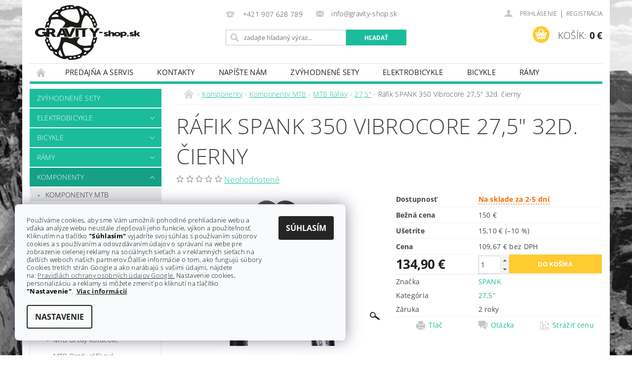

--- FILE ---
content_type: text/html; charset=utf-8
request_url: https://www.gravity-shop.sk/27-5-2/rafik-spank-350-vibrocore-27-5--32d--cierny/
body_size: 29695
content:
<!DOCTYPE html>
<html id="css" xml:lang='sk' lang='sk' class="external-fonts-loaded">
    <head>
        <link rel="preconnect" href="https://cdn.myshoptet.com" /><link rel="dns-prefetch" href="https://cdn.myshoptet.com" /><link rel="preload" href="https://cdn.myshoptet.com/prj/dist/master/cms/libs/jquery/jquery-1.11.3.min.js" as="script" />        <script>
dataLayer = [];
dataLayer.push({'shoptet' : {
    "pageId": 1416,
    "pageType": "productDetail",
    "currency": "EUR",
    "currencyInfo": {
        "decimalSeparator": ",",
        "exchangeRate": 1,
        "priceDecimalPlaces": 2,
        "symbol": "\u20ac",
        "symbolLeft": 0,
        "thousandSeparator": " "
    },
    "language": "sk",
    "projectId": 169723,
    "product": {
        "id": 10353,
        "guid": "aec43180-9406-11e8-a8f6-002590dad85e",
        "hasVariants": false,
        "codes": [
            {
                "code": 10353
            }
        ],
        "code": "10353",
        "name": "R\u00e1fik SPANK 350 Vibrocore 27,5\" 32d. \u010dierny",
        "appendix": "",
        "weight": 0,
        "manufacturer": "SPANK",
        "manufacturerGuid": "1EF533278B166BC695B9DA0BA3DED3EE",
        "currentCategory": "Komponenty | Komponenty MTB | MTB R\u00e1fiky | 27,5\"",
        "currentCategoryGuid": "159e5c61-bed2-11e7-819d-002590dc5efc",
        "defaultCategory": "Komponenty | Komponenty MTB | MTB R\u00e1fiky | 27,5\"",
        "defaultCategoryGuid": "159e5c61-bed2-11e7-819d-002590dc5efc",
        "currency": "EUR",
        "priceWithVat": 134.90000000000001
    },
    "stocks": [
        {
            "id": 1,
            "title": "GRAVITY-shop.sk",
            "isDeliveryPoint": 1,
            "visibleOnEshop": 1
        },
        {
            "id": "ext",
            "title": "Sklad",
            "isDeliveryPoint": 0,
            "visibleOnEshop": 1
        }
    ],
    "cartInfo": {
        "id": null,
        "freeShipping": false,
        "freeShippingFrom": 150,
        "leftToFreeGift": {
            "formattedPrice": "0 \u20ac",
            "priceLeft": 0
        },
        "freeGift": false,
        "leftToFreeShipping": {
            "priceLeft": 150,
            "dependOnRegion": 0,
            "formattedPrice": "150 \u20ac"
        },
        "discountCoupon": [],
        "getNoBillingShippingPrice": {
            "withoutVat": 0,
            "vat": 0,
            "withVat": 0
        },
        "cartItems": [],
        "taxMode": "ORDINARY"
    },
    "cart": [],
    "customer": {
        "priceRatio": 1,
        "priceListId": 1,
        "groupId": null,
        "registered": false,
        "mainAccount": false
    }
}});
dataLayer.push({'cookie_consent' : {
    "marketing": "denied",
    "analytics": "denied"
}});
document.addEventListener('DOMContentLoaded', function() {
    shoptet.consent.onAccept(function(agreements) {
        if (agreements.length == 0) {
            return;
        }
        dataLayer.push({
            'cookie_consent' : {
                'marketing' : (agreements.includes(shoptet.config.cookiesConsentOptPersonalisation)
                    ? 'granted' : 'denied'),
                'analytics': (agreements.includes(shoptet.config.cookiesConsentOptAnalytics)
                    ? 'granted' : 'denied')
            },
            'event': 'cookie_consent'
        });
    });
});
</script>

        <meta http-equiv="content-type" content="text/html; charset=utf-8" />
        <title>Ráfik SPANK 350 Vibrocore 27,5&quot; 32d. čierny - GRAVITY-shop.sk</title>

        <meta name="viewport" content="width=device-width, initial-scale=1.0" />
        <meta name="format-detection" content="telephone=no" />

        
            <meta property="og:type" content="website"><meta property="og:site_name" content="gravity-shop.sk"><meta property="og:url" content="https://www.gravity-shop.sk/27-5-2/rafik-spank-350-vibrocore-27-5--32d--cierny/"><meta property="og:title" content='Ráfik SPANK 350 Vibrocore 27,5" 32d. čierny - GRAVITY-shop.sk'><meta name="author" content="GRAVITY-shop.sk"><meta name="web_author" content="Shoptet.sk"><meta name="dcterms.rightsHolder" content="www.gravity-shop.sk"><meta name="robots" content="index,follow"><meta property="og:image" content="https://cdn.myshoptet.com/usr/www.gravity-shop.sk/user/shop/big/10353_spike-350-black-01.png?5b5f2488"><meta property="og:description" content='Ráfik SPANK 350 Vibrocore 27,5" 32d. čierny. '><meta name="description" content='Ráfik SPANK 350 Vibrocore 27,5" 32d. čierny. '><meta property="product:price:amount" content="134.9"><meta property="product:price:currency" content="EUR">
        


        
        <noscript>
            <style media="screen">
                #category-filter-hover {
                    display: block !important;
                }
            </style>
        </noscript>
        
    <link href="https://cdn.myshoptet.com/prj/dist/master/cms/templates/frontend_templates/shared/css/font-face/open-sans.css" rel="stylesheet"><link href="https://cdn.myshoptet.com/prj/dist/master/shop/dist/font-shoptet-04.css.7d79974e5b4cdb582ad8.css" rel="stylesheet">    <script>
        var oldBrowser = false;
    </script>
    <!--[if lt IE 9]>
        <script src="https://cdnjs.cloudflare.com/ajax/libs/html5shiv/3.7.3/html5shiv.js"></script>
        <script>
            var oldBrowser = '<strong>Upozornenie!</strong> Používate zastaraný prehliadač, ktorý už nie je podporovaný. Prosím <a href="https://www.whatismybrowser.com/" target="_blank" rel="nofollow">aktualizujte svoj prehliadač</a> a zvýšte svoje UX.';
        </script>
    <![endif]-->

        <style>:root {--color-primary: #1abc9c;--color-primary-h: 168;--color-primary-s: 76%;--color-primary-l: 42%;--color-primary-hover: #16a085;--color-primary-hover-h: 168;--color-primary-hover-s: 76%;--color-primary-hover-l: 36%;--color-secondary: #ffcb2f;--color-secondary-h: 45;--color-secondary-s: 100%;--color-secondary-l: 59%;--color-secondary-hover: #ffcb2f;--color-secondary-hover-h: 45;--color-secondary-hover-s: 100%;--color-secondary-hover-l: 59%;--color-tertiary: #000000;--color-tertiary-h: 0;--color-tertiary-s: 0%;--color-tertiary-l: 0%;--color-tertiary-hover: #000000;--color-tertiary-hover-h: 0;--color-tertiary-hover-s: 0%;--color-tertiary-hover-l: 0%;--color-header-background: #ffffff;--template-font: "Open Sans";--template-headings-font: "Open Sans";--header-background-url: none;--cookies-notice-background: #F8FAFB;--cookies-notice-color: #252525;--cookies-notice-button-hover: #27263f;--cookies-notice-link-hover: #3b3a5f;--templates-update-management-preview-mode-content: "Náhľad aktualizácií šablóny je aktívny pre váš prehliadač."}</style>

        <style>:root {--logo-x-position: 10px;--logo-y-position: 10px;--front-image-x-position: 0px;--front-image-y-position: 0px;}</style>

        <link href="https://cdn.myshoptet.com/prj/dist/master/shop/dist/main-04.css.55ec9317567af1708cb4.css" rel="stylesheet" media="screen" />

        <link rel="stylesheet" href="https://cdn.myshoptet.com/prj/dist/master/cms/templates/frontend_templates/_/css/print.css" media="print" />
                            <link rel="shortcut icon" href="/favicon.ico" type="image/x-icon" />
                                    <link rel="canonical" href="https://www.gravity-shop.sk/27-5-2/rafik-spank-350-vibrocore-27-5--32d--cierny/" />
        
        
        
            <script>
        var _hwq = _hwq || [];
        _hwq.push(['setKey', 'D623FAA45F4D703315E3F63CE2F90C3F']);
        _hwq.push(['setTopPos', '200']);
        _hwq.push(['showWidget', '21']);
        (function() {
            var ho = document.createElement('script');
            ho.src = 'https://sk.im9.cz/direct/i/gjs.php?n=wdgt&sak=D623FAA45F4D703315E3F63CE2F90C3F';
            var s = document.getElementsByTagName('script')[0]; s.parentNode.insertBefore(ho, s);
        })();
    </script>

                
                            <style>
                    /* custom background */
                    #main-wrapper {
                                                                            background-position: top center !important;
                            background-repeat: no-repeat !important;
                                                                            background-attachment: fixed !important;
                                                                            background-image: url('https://cdn.myshoptet.com/usr/www.gravity-shop.sk/user/frontend_backgrounds/pozadie_03.jpg') !important;
                                            }
                </style>
                    
                <script>var shoptet = shoptet || {};shoptet.abilities = {"about":{"generation":2,"id":"04"},"config":{"category":{"product":{"image_size":"detail_alt_1"}},"navigation_breakpoint":991,"number_of_active_related_products":2,"product_slider":{"autoplay":false,"autoplay_speed":3000,"loop":true,"navigation":true,"pagination":true,"shadow_size":0}},"elements":{"recapitulation_in_checkout":true},"feature":{"directional_thumbnails":false,"extended_ajax_cart":false,"extended_search_whisperer":false,"fixed_header":false,"images_in_menu":false,"product_slider":false,"simple_ajax_cart":true,"smart_labels":false,"tabs_accordion":false,"tabs_responsive":false,"top_navigation_menu":false,"user_action_fullscreen":false}};shoptet.design = {"template":{"name":"Pop","colorVariant":"Jade"},"layout":{"homepage":"catalog3","subPage":"catalog3","productDetail":"catalog3"},"colorScheme":{"conversionColor":"#ffcb2f","conversionColorHover":"#ffcb2f","color1":"#1abc9c","color2":"#16a085","color3":"#000000","color4":"#000000"},"fonts":{"heading":"Open Sans","text":"Open Sans"},"header":{"backgroundImage":null,"image":null,"logo":"https:\/\/www.gravity-shop.skuser\/logos\/logo_2016_-_new_web_213x111px_black-3.png","color":"#ffffff"},"background":{"enabled":true,"color":{"enabled":false,"color":"#000000"},"image":{"url":"https:\/\/www.gravity-shop.skuser\/frontend_backgrounds\/pozadie_03.jpg","attachment":"fixed","position":"center"}}};shoptet.config = {};shoptet.events = {};shoptet.runtime = {};shoptet.content = shoptet.content || {};shoptet.updates = {};shoptet.messages = [];shoptet.messages['lightboxImg'] = "Obrázok";shoptet.messages['lightboxOf'] = "z";shoptet.messages['more'] = "Viac";shoptet.messages['cancel'] = "Zrušiť";shoptet.messages['removedItem'] = "Položka bola odstránená z košíka.";shoptet.messages['discountCouponWarning'] = "Zabudli ste použiť váš zľavový kupón. Urobte tak kliknutím na tlačidlo pri políčku, alebo číslo vymažte, aby ste mohli pokračovať.";shoptet.messages['charsNeeded'] = "Prosím, použite minimálne 3 znaky!";shoptet.messages['invalidCompanyId'] = "Neplané IČ, povolené sú iba číslice";shoptet.messages['needHelp'] = "Potrebujete poradiť?";shoptet.messages['showContacts'] = "Zobraziť kontakty";shoptet.messages['hideContacts'] = "Skryť kontakty";shoptet.messages['ajaxError'] = "Došlo k chybe; obnovte stránku a skúste to znova.";shoptet.messages['variantWarning'] = "Zvoľte prosím variant tovaru.";shoptet.messages['chooseVariant'] = "Zvoľte variant";shoptet.messages['unavailableVariant'] = "Tento variant nie je dostupný a nie je možné ho objednať.";shoptet.messages['withVat'] = "vrátane DPH";shoptet.messages['withoutVat'] = "bez DPH";shoptet.messages['toCart'] = "Do košíka";shoptet.messages['emptyCart'] = "Prázdny košík";shoptet.messages['change'] = "Zmeniť";shoptet.messages['chosenBranch'] = "Zvolená pobočka";shoptet.messages['validatorRequired'] = "Povinné pole";shoptet.messages['validatorEmail'] = "Prosím vložte platnú e-mailovú adresu";shoptet.messages['validatorUrl'] = "Prosím vložte platnú URL adresu";shoptet.messages['validatorDate'] = "Prosím vložte platný dátum";shoptet.messages['validatorNumber'] = "Zadajte číslo";shoptet.messages['validatorDigits'] = "Prosím vložte iba číslice";shoptet.messages['validatorCheckbox'] = "Zadajte prosím všetky povinné polia";shoptet.messages['validatorConsent'] = "Bez súhlasu nie je možné odoslať";shoptet.messages['validatorPassword'] = "Heslá sa nezhodujú";shoptet.messages['validatorInvalidPhoneNumber'] = "Vyplňte prosím platné telefónne číslo bez predvoľby.";shoptet.messages['validatorInvalidPhoneNumberSuggestedRegion'] = "Neplatné číslo — navrhovaná oblasť: %1";shoptet.messages['validatorInvalidCompanyId'] = "Neplatné IČO, musí byť v tvare ako %1";shoptet.messages['validatorFullName'] = "Nezabudli ste priezvisko?";shoptet.messages['validatorHouseNumber'] = "Prosím zadajte správne číslo domu";shoptet.messages['validatorZipCode'] = "Zadané PSČ nezodpovedá zvolenej krajine";shoptet.messages['validatorShortPhoneNumber'] = "Telefónne číslo musí mať min. 8 znakov";shoptet.messages['choose-personal-collection'] = "Prosím vyberte miesto doručenia pri osobnom odbere, zatiaľ nie je zvolené.";shoptet.messages['choose-external-shipping'] = "Špecifikujte vybraný spôsob dopravy";shoptet.messages['choose-ceska-posta'] = "Pobočka Českej Pošty nebola zvolená, prosím vyberte si jednu";shoptet.messages['choose-hupostPostaPont'] = "Pobočka Maďarskej pošty nie je vybraná, zvoľte prosím nejakú";shoptet.messages['choose-postSk'] = "Pobočka Slovenskej pošty nebola zvolená, prosím vyberte si jednu";shoptet.messages['choose-ulozenka'] = "Pobočka Uloženky nebola zvolená, prsím vyberte si jednu";shoptet.messages['choose-zasilkovna'] = "Nebola zvolená pobočka zásielkovne, prosím, vyberte si jednu";shoptet.messages['choose-ppl-cz'] = "Pobočka PPL ParcelShop nebolaá zvolená, prosím zvoľte jednu možnosť";shoptet.messages['choose-glsCz'] = "Pobočka GLS ParcelShop nebola zvolená, prosím niektorú";shoptet.messages['choose-dpd-cz'] = "Ani jedna z pobočiek služby DPD Parcel Shop nebola zvolená, prosím vyberte si jednu z možností.";shoptet.messages['watchdogType'] = "Je potrebné vybrať jednu z možností sledovania produktu.";shoptet.messages['watchdog-consent-required'] = "Musíte zaškrtnúť všetky povinné súhlasy";shoptet.messages['watchdogEmailEmpty'] = "Prosím vyplňte email";shoptet.messages['privacyPolicy'] = 'Musíte súhlasiť s ochranou osobných údajov';shoptet.messages['amountChanged'] = '(množstvo bolo zmenené)';shoptet.messages['unavailableCombination'] = 'Nie je k dispozícii v tejto kombinácii';shoptet.messages['specifyShippingMethod'] = 'Upresnite dopravu';shoptet.messages['PIScountryOptionMoreBanks'] = 'Možnosť platby z %1 bánk';shoptet.messages['PIScountryOptionOneBank'] = 'Možnosť platby z 1 banky';shoptet.messages['PIScurrencyInfoCZK'] = 'V mene CZK je možné zaplatiť iba prostredníctvom českých bánk.';shoptet.messages['PIScurrencyInfoHUF'] = 'V mene HUF je možné zaplatiť iba prostredníctvom maďarských bánk.';shoptet.messages['validatorVatIdWaiting'] = "Overujeme";shoptet.messages['validatorVatIdValid'] = "Overené";shoptet.messages['validatorVatIdInvalid'] = "DIČ sa nepodarilo overiť, aj napriek tomu môžete objednávku dokončiť";shoptet.messages['validatorVatIdInvalidOrderForbid'] = "Zadané DIČ teraz nie je možné overiť, pretože služba overovania je dočasne nedostupná. Skúste opakovať zadanie neskôr, alebo DIČ vymažte a vašu objednávku dokončte v režime OSS. Prípadne kontaktujte predajcu.";shoptet.messages['validatorVatIdInvalidOssRegime'] = "Zadané DIČ nemôže byť overené, pretože služba overovania je dočasne nedostupná. Vaša objednávka bude dokončená v režime OSS. Prípadne kontaktujte predajcu.";shoptet.messages['previous'] = "Predchádzajúce";shoptet.messages['next'] = "Nasledujúce";shoptet.messages['close'] = "Zavrieť";shoptet.messages['imageWithoutAlt'] = "Tento obrázok nemá popis";shoptet.messages['newQuantity'] = "Nové množstvo:";shoptet.messages['currentQuantity'] = "Aktuálne množstvo:";shoptet.messages['quantityRange'] = "Prosím vložte číslo v rozmedzí %1 a %2";shoptet.messages['skipped'] = "Preskočené";shoptet.messages.validator = {};shoptet.messages.validator.nameRequired = "Zadajte meno a priezvisko.";shoptet.messages.validator.emailRequired = "Zadajte e-mailovú adresu (napr. jan.novak@example.com).";shoptet.messages.validator.phoneRequired = "Zadajte telefónne číslo.";shoptet.messages.validator.messageRequired = "Napíšte komentár.";shoptet.messages.validator.descriptionRequired = shoptet.messages.validator.messageRequired;shoptet.messages.validator.captchaRequired = "Vyplňte bezpečnostnú kontrolu.";shoptet.messages.validator.consentsRequired = "Potvrďte svoj súhlas.";shoptet.messages.validator.scoreRequired = "Zadajte počet hviezdičiek.";shoptet.messages.validator.passwordRequired = "Zadajte heslo, ktoré bude obsahovať minimálne 4 znaky.";shoptet.messages.validator.passwordAgainRequired = shoptet.messages.validator.passwordRequired;shoptet.messages.validator.currentPasswordRequired = shoptet.messages.validator.passwordRequired;shoptet.messages.validator.birthdateRequired = "Zadajte dátum narodenia.";shoptet.messages.validator.billFullNameRequired = "Zadajte meno a priezvisko.";shoptet.messages.validator.deliveryFullNameRequired = shoptet.messages.validator.billFullNameRequired;shoptet.messages.validator.billStreetRequired = "Zadajte názov ulice.";shoptet.messages.validator.deliveryStreetRequired = shoptet.messages.validator.billStreetRequired;shoptet.messages.validator.billHouseNumberRequired = "Zadajte číslo domu.";shoptet.messages.validator.deliveryHouseNumberRequired = shoptet.messages.validator.billHouseNumberRequired;shoptet.messages.validator.billZipRequired = "Zadajte PSČ.";shoptet.messages.validator.deliveryZipRequired = shoptet.messages.validator.billZipRequired;shoptet.messages.validator.billCityRequired = "Zadajte názov mesta.";shoptet.messages.validator.deliveryCityRequired = shoptet.messages.validator.billCityRequired;shoptet.messages.validator.companyIdRequired = "Zadajte IČ.";shoptet.messages.validator.vatIdRequired = "Zadajte IČ DPH.";shoptet.messages.validator.billCompanyRequired = "Zadajte názov spoločnosti.";shoptet.messages['loading'] = "Načítavám…";shoptet.messages['stillLoading'] = "Stále načítavám…";shoptet.messages['loadingFailed'] = "Načítanie sa nepodarilo. Skúste to znova.";shoptet.messages['productsSorted'] = "Produkty zoradené.";shoptet.messages['formLoadingFailed'] = "Formulár sa nepodarilo načítať. Skúste to prosím znovu.";shoptet.messages.moreInfo = "Viac informácií";shoptet.config.showAdvancedOrder = true;shoptet.config.orderingProcess = {active: false,step: false};shoptet.config.documentsRounding = '3';shoptet.config.documentPriceDecimalPlaces = '2';shoptet.config.thousandSeparator = ' ';shoptet.config.decSeparator = ',';shoptet.config.decPlaces = '2';shoptet.config.decPlacesSystemDefault = '2';shoptet.config.currencySymbol = '€';shoptet.config.currencySymbolLeft = '0';shoptet.config.defaultVatIncluded = 1;shoptet.config.defaultProductMaxAmount = 9999;shoptet.config.inStockAvailabilityId = -1;shoptet.config.defaultProductMaxAmount = 9999;shoptet.config.inStockAvailabilityId = -1;shoptet.config.cartActionUrl = '/action/Cart';shoptet.config.advancedOrderUrl = '/action/Cart/GetExtendedOrder/';shoptet.config.cartContentUrl = '/action/Cart/GetCartContent/';shoptet.config.stockAmountUrl = '/action/ProductStockAmount/';shoptet.config.addToCartUrl = '/action/Cart/addCartItem/';shoptet.config.removeFromCartUrl = '/action/Cart/deleteCartItem/';shoptet.config.updateCartUrl = '/action/Cart/setCartItemAmount/';shoptet.config.addDiscountCouponUrl = '/action/Cart/addDiscountCoupon/';shoptet.config.setSelectedGiftUrl = '/action/Cart/setSelectedGift/';shoptet.config.rateProduct = '/action/ProductDetail/RateProduct/';shoptet.config.customerDataUrl = '/action/OrderingProcess/step2CustomerAjax/';shoptet.config.registerUrl = '/registracia/';shoptet.config.agreementCookieName = 'site-agreement';shoptet.config.cookiesConsentUrl = '/action/CustomerCookieConsent/';shoptet.config.cookiesConsentIsActive = 1;shoptet.config.cookiesConsentOptAnalytics = 'analytics';shoptet.config.cookiesConsentOptPersonalisation = 'personalisation';shoptet.config.cookiesConsentOptNone = 'none';shoptet.config.cookiesConsentRefuseDuration = 7;shoptet.config.cookiesConsentName = 'CookiesConsent';shoptet.config.agreementCookieExpire = 1;shoptet.config.cookiesConsentSettingsUrl = '/cookies-settings/';shoptet.config.fonts = {"google":{"attributes":"300,400,600,700,900:latin-ext","families":["Open Sans"],"urls":["https:\/\/cdn.myshoptet.com\/prj\/dist\/master\/cms\/templates\/frontend_templates\/shared\/css\/font-face\/open-sans.css"]},"custom":{"families":["shoptet"],"urls":["https:\/\/cdn.myshoptet.com\/prj\/dist\/master\/shop\/dist\/font-shoptet-04.css.7d79974e5b4cdb582ad8.css"]}};shoptet.config.mobileHeaderVersion = '1';shoptet.config.fbCAPIEnabled = false;shoptet.config.fbPixelEnabled = false;shoptet.config.fbCAPIUrl = '/action/FacebookCAPI/';shoptet.content.regexp = /strana-[0-9]+[\/]/g;shoptet.content.colorboxHeader = '<div class="colorbox-html-content">';shoptet.content.colorboxFooter = '</div>';shoptet.customer = {};shoptet.csrf = shoptet.csrf || {};shoptet.csrf.token = 'csrf_2poaQsUq1d50ad688f59dcbb';shoptet.csrf.invalidTokenModal = '<div><h2>Prihláste sa prosím znovu</h2><p>Ospravedlňujeme sa, ale Váš CSRF token pravdepodobne vypršal. Aby sme mohli Vašu bezpečnosť udržať na čo najvyššej úrovni, potrebujeme, aby ste sa znovu prihlásili.</p><p>Ďakujeme za pochopenie.</p><div><a href="/login/?backTo=%2F27-5-2%2Frafik-spank-350-vibrocore-27-5--32d--cierny%2F">Prihlásenie</a></div></div> ';shoptet.csrf.formsSelector = 'csrf-enabled';shoptet.csrf.submitListener = true;shoptet.csrf.validateURL = '/action/ValidateCSRFToken/Index/';shoptet.csrf.refreshURL = '/action/RefreshCSRFTokenNew/Index/';shoptet.csrf.enabled = true;shoptet.config.googleAnalytics ||= {};shoptet.config.googleAnalytics.isGa4Enabled = true;shoptet.config.googleAnalytics.route ||= {};shoptet.config.googleAnalytics.route.ua = "UA";shoptet.config.googleAnalytics.route.ga4 = "GA4";shoptet.config.ums_a11y_category_page = true;shoptet.config.discussion_rating_forms = false;shoptet.config.ums_forms_redesign = false;shoptet.config.showPriceWithoutVat = '';shoptet.config.ums_a11y_login = false;</script>
        <script src="https://cdn.myshoptet.com/prj/dist/master/cms/libs/jquery/jquery-1.11.3.min.js"></script><script src="https://cdn.myshoptet.com/prj/dist/master/cms/libs/jquery/jquery-migrate-1.4.1.min.js"></script><script src="https://cdn.myshoptet.com/prj/dist/master/cms/libs/jquery/jquery-ui-1.8.24.min.js"></script>
    <script src="https://cdn.myshoptet.com/prj/dist/master/shop/dist/main-04.js.cd0f12ca7fcb266dd765.js"></script>
<script src="https://cdn.myshoptet.com/prj/dist/master/shop/dist/shared-2g.js.aa13ef3ecca51cd89ec5.js"></script><script src="https://cdn.myshoptet.com/prj/dist/master/cms/libs/jqueryui/i18n/datepicker-sk.js"></script><script>if (window.self !== window.top) {const script = document.createElement('script');script.type = 'module';script.src = "https://cdn.myshoptet.com/prj/dist/master/shop/dist/editorPreview.js.e7168e827271d1c16a1d.js";document.body.appendChild(script);}</script>        <script>
            jQuery.extend(jQuery.cybergenicsFormValidator.messages, {
                required: "Povinné pole",
                email: "Prosím vložte platnú e-mailovú adresu",
                url: "Prosím vložte platnú URL adresu",
                date: "Prosím vložte platný dátum",
                number: "Zadajte číslo",
                digits: "Prosím vložte iba číslice",
                checkbox: "Zadajte prosím všetky povinné polia",
                validatorConsent: "Bez súhlasu nie je možné odoslať",
                password: "Heslá sa nezhodujú",
                invalidPhoneNumber: "Vyplňte prosím platné telefónne číslo bez predvoľby.",
                invalidCompanyId: 'Nevalidné IČ, musí mať presne 8 čísel (pred kratšie IČ možno dať nuly)',
                fullName: "Nezabudli ste priezvisko?",
                zipCode: "Zadané PSČ nezodpovedá zvolenej krajine",
                houseNumber: "Prosím zadajte správne číslo domu",
                shortPhoneNumber: "Telefónne číslo musí mať min. 8 znakov",
                privacyPolicy: "Musíte súhlasiť s ochranou osobných údajov"
            });
        </script>
                                    
                
        
        <!-- User include -->
                
        <!-- /User include -->
                                <!-- Global site tag (gtag.js) - Google Analytics -->
    <script async src="https://www.googletagmanager.com/gtag/js?id=G-FCFLLL6243"></script>
    <script>
        
        window.dataLayer = window.dataLayer || [];
        function gtag(){dataLayer.push(arguments);}
        

                    console.debug('default consent data');

            gtag('consent', 'default', {"ad_storage":"denied","analytics_storage":"denied","ad_user_data":"denied","ad_personalization":"denied","wait_for_update":500});
            dataLayer.push({
                'event': 'default_consent'
            });
        
        gtag('js', new Date());

        
                gtag('config', 'G-FCFLLL6243', {"groups":"GA4","send_page_view":false,"content_group":"productDetail","currency":"EUR","page_language":"sk"});
        
                gtag('config', 'AW-10953743151', {"allow_enhanced_conversions":true});
        
        
        
        
        
                    gtag('event', 'page_view', {"send_to":"GA4","page_language":"sk","content_group":"productDetail","currency":"EUR"});
        
                gtag('set', 'currency', 'EUR');

        gtag('event', 'view_item', {
            "send_to": "UA",
            "items": [
                {
                    "id": "10353",
                    "name": "R\u00e1fik SPANK 350 Vibrocore 27,5\" 32d. \u010dierny",
                    "category": "Komponenty \/ Komponenty MTB \/ MTB R\u00e1fiky \/ 27,5\"",
                                        "brand": "SPANK",
                                                            "price": 109.67
                }
            ]
        });
        
        
        
        
        
                    gtag('event', 'view_item', {"send_to":"GA4","page_language":"sk","content_group":"productDetail","value":109.67,"currency":"EUR","items":[{"item_id":"10353","item_name":"R\u00e1fik SPANK 350 Vibrocore 27,5\" 32d. \u010dierny","item_brand":"SPANK","item_category":"Komponenty","item_category2":"Komponenty MTB","item_category3":"MTB R\u00e1fiky","item_category4":"27,5\"","price":109.67,"quantity":1,"index":0}]});
        
        
        
        
        
        
        
        document.addEventListener('DOMContentLoaded', function() {
            if (typeof shoptet.tracking !== 'undefined') {
                for (var id in shoptet.tracking.bannersList) {
                    gtag('event', 'view_promotion', {
                        "send_to": "UA",
                        "promotions": [
                            {
                                "id": shoptet.tracking.bannersList[id].id,
                                "name": shoptet.tracking.bannersList[id].name,
                                "position": shoptet.tracking.bannersList[id].position
                            }
                        ]
                    });
                }
            }

            shoptet.consent.onAccept(function(agreements) {
                if (agreements.length !== 0) {
                    console.debug('gtag consent accept');
                    var gtagConsentPayload =  {
                        'ad_storage': agreements.includes(shoptet.config.cookiesConsentOptPersonalisation)
                            ? 'granted' : 'denied',
                        'analytics_storage': agreements.includes(shoptet.config.cookiesConsentOptAnalytics)
                            ? 'granted' : 'denied',
                                                                                                'ad_user_data': agreements.includes(shoptet.config.cookiesConsentOptPersonalisation)
                            ? 'granted' : 'denied',
                        'ad_personalization': agreements.includes(shoptet.config.cookiesConsentOptPersonalisation)
                            ? 'granted' : 'denied',
                        };
                    console.debug('update consent data', gtagConsentPayload);
                    gtag('consent', 'update', gtagConsentPayload);
                    dataLayer.push(
                        { 'event': 'update_consent' }
                    );
                }
            });
        });
    </script>

                
                                <script>
    (function(t, r, a, c, k, i, n, g) { t['ROIDataObject'] = k;
    t[k]=t[k]||function(){ (t[k].q=t[k].q||[]).push(arguments) },t[k].c=i;n=r.createElement(a),
    g=r.getElementsByTagName(a)[0];n.async=1;n.src=c;g.parentNode.insertBefore(n,g)
    })(window, document, 'script', '//www.heureka.sk/ocm/sdk.js?source=shoptet&version=2&page=product_detail', 'heureka', 'sk');

    heureka('set_user_consent', 0);
</script>
                    </head>
        <body class="desktop id-1416 in-27-5-2 template-04 type-product type-detail page-detail ajax-add-to-cart">
        
        <div id="fb-root"></div>
        <script>
            window.fbAsyncInit = function() {
                FB.init({
//                    appId            : 'your-app-id',
                    autoLogAppEvents : true,
                    xfbml            : true,
                    version          : 'v19.0'
                });
            };
        </script>
        <script async defer crossorigin="anonymous" src="https://connect.facebook.net/sk_SK/sdk.js"></script>
        
                
        
        <div id="main-wrapper">
            <div id="main-wrapper-in" class="large-12 medium-12 small-12">
                <div id="main" class="large-12 medium-12 small-12 row">

                    

                    <div id="header" class="large-12 medium-12 small-12 columns">
                        <header id="header-in" class="large-12 medium-12 small-12 clearfix">
                            
<div class="row">
    
                        <div class="large-4 medium-4 small-6 columns">
                        <a href="/" title="GRAVITY-shop.sk" id="logo" data-testid="linkWebsiteLogo"><img src="https://cdn.myshoptet.com/usr/www.gravity-shop.sk/user/logos/logo_2016_-_new_web_213x111px_black-3.png" alt="GRAVITY-shop.sk" /></a>
        </div>
    
    
        <div class="large-4 medium-4 small-12 columns">
                                                <div class="large-12 row collapse header-contacts">
                                                                                       <div class="large-6 medium-12 small-6 header-phone columns left">
                    <a href="tel:+421907628789" title="Telefón"><span>+421 907 628 789</span></a>
                    </div>
                                                    <div class="large-6 medium-12 small-6 header-email columns left">
                                                    <a href="mailto:info@gravity-shop.sk"><span>info@gravity-shop.sk</span></a>
                                            </div>
                            </div>
            
                        <div class="searchform large-12 medium-12 small-12" itemscope itemtype="https://schema.org/WebSite">
                <meta itemprop="headline" content="27,5&quot;"/>
<meta itemprop="url" content="https://www.gravity-shop.sk"/>
        <meta itemprop="text" content="Ráfik SPANK 350 Vibrocore 27,5&amp;quot; 32d. čierny. "/>

                <form class="search-whisperer-wrap-v1 search-whisperer-wrap" action="/action/ProductSearch/prepareString/" method="post" itemprop="potentialAction" itemscope itemtype="https://schema.org/SearchAction" data-testid="searchForm">
                    <fieldset>
                        <meta itemprop="target" content="https://www.gravity-shop.sk/vyhladavanie/?string={string}"/>
                        <div class="large-8 medium-8 small-12 left">
                            <input type="hidden" name="language" value="sk" />
                            <input type="search" name="string" itemprop="query-input" class="s-word" placeholder="zadajte hľadaný výraz..." autocomplete="off" data-testid="searchInput" />
                        </div>
                        <div class="tar large-4 medium-4 small-2 left b-search-wrap">
                            <input type="submit" value="Hľadať" class="b-search tiny button" data-testid="searchBtn" />
                        </div>
                        <div class="search-whisperer-container-js"></div>
                        <div class="search-notice large-12 medium-12 small-12" data-testid="searchMsg">Prosím, použite minimálne 3 znaky!</div>
                    </fieldset>
                </form>
            </div>
        </div>
    
    
        <div class="large-4 medium-4 small-12 columns">
                        <div id="top-links" class="large-12 medium-12 small-12">
                <span class="responsive-mobile-visible responsive-all-hidden box-account-links-trigger-wrap">
                    <span class="box-account-links-trigger"></span>
                </span>
                <ul class="responsive-mobile-hidden box-account-links list-inline list-reset">
                    
                                                                                                                        <li>
                                        <a class="icon-account-login" href="/login/?backTo=%2F27-5-2%2Frafik-spank-350-vibrocore-27-5--32d--cierny%2F" title="Prihlásenie" data-testid="signin" rel="nofollow"><span>Prihlásenie</span></a>
                                    </li>
                                    <li>
                                        <span class="responsive-mobile-hidden"> |</span>
                                        <a href="/registracia/" title="Registrácia" data-testid="headerSignup" rel="nofollow">Registrácia</a>
                                    </li>
                                                                                                        
                </ul>
            </div>
                        
                                            
                <div class="place-cart-here">
                    <div id="header-cart-wrapper" class="header-cart-wrapper menu-element-wrap">
    <a href="/kosik/" id="header-cart" class="header-cart" data-testid="headerCart" rel="nofollow">
        <span class="responsive-mobile-hidden">Košík:</span>
        
        <strong class="header-cart-price" data-testid="headerCartPrice">
            0 €
        </strong>
    </a>

    <div id="cart-recapitulation" class="cart-recapitulation menu-element-submenu align-right hover-hidden" data-testid="popupCartWidget">
                    <div class="cart-reca-single darken tac" data-testid="cartTitle">
                Váš nákupný košík je prázdny            </div>
            </div>
</div>
                </div>
                    </div>
    
</div>

             <nav id="menu" class="large-12 medium-12 small-12"><ul class="inline-list list-inline valign-top-inline left"><li class="first-line"><a href="/" id="a-home" data-testid="headerMenuItem">Úvodná stránka</a></li><li class="menu-item-2358">
    <a href="/predajna-a-servis/" data-testid="headerMenuItem">
        Predajňa a Servis
    </a>
</li><li class="menu-item-29">
    <a href="/kontakty/" data-testid="headerMenuItem">
        Kontakty
    </a>
</li><li class="menu-item--6">
    <a href="/napiste-nam/" data-testid="headerMenuItem">
        Napíšte nám
    </a>
</li><li class="menu-item-759 navigation-submenu-trigger-wrap icon-menu-arrow-wrap">
    <a href="/zvyhodnene-sety/" data-testid="headerMenuItem">
        Zvýhodnené sety
    </a>
</li><li class="menu-item-2126 navigation-submenu-trigger-wrap icon-menu-arrow-wrap">
        <a href="/elektrobicykle/" data-testid="headerMenuItem">
                    <span class="navigation-submenu-trigger icon-menu-arrow-down icon-menu-arrow"></span>
                Elektrobicykle
    </a>
        <ul class="navigation-submenu navigation-menu">
                    <li class="menu-item-2129">
                <a href="/mtb-full/">eMTB - Celoodpružené</a>
            </li>
                    <li class="menu-item-2132">
                <a href="/mtb-hardtail/">eMTB - Hardtail</a>
            </li>
                    <li class="menu-item-2135">
                <a href="/cross/">eCross</a>
            </li>
                    <li class="menu-item-2307">
                <a href="/etrekking/">eTrekking</a>
            </li>
                    <li class="menu-item-2355">
                <a href="/ecity/">eCity</a>
            </li>
                    <li class="menu-item-2382">
                <a href="/skladacie/">Skladacie</a>
            </li>
            </ul>
    </li><li class="menu-item-765 navigation-submenu-trigger-wrap icon-menu-arrow-wrap">
        <a href="/bicykle/" data-testid="headerMenuItem">
                    <span class="navigation-submenu-trigger icon-menu-arrow-down icon-menu-arrow"></span>
                Bicykle
    </a>
        <ul class="navigation-submenu navigation-menu">
                    <li class="menu-item-2445">
                <a href="/horske-bicykle/" data-image="https://cdn.myshoptet.com/usr/www.gravity-shop.sk/user/categories/thumb/617200_f1_00.jpg">Horské bicykle</a>
            </li>
                    <li class="menu-item-798">
                <a href="/cestne/">Cestné</a>
            </li>
                    <li class="menu-item-1744">
                <a href="/gravel-bike/" data-image="https://cdn.myshoptet.com/usr/www.gravity-shop.sk/user/categories/thumb/nuraod_ex_01.jpg">Gravel a Cyklokros</a>
            </li>
                    <li class="menu-item-819">
                <a href="/trekking/" data-image="https://cdn.myshoptet.com/usr/www.gravity-shop.sk/user/categories/thumb/647300_f1_00.jpg">Krosové a Trekingové</a>
            </li>
                    <li class="menu-item-810">
                <a href="/dirt-street-pumptrack/" data-image="https://cdn.myshoptet.com/usr/www.gravity-shop.sk/user/categories/thumb/pbj-purple-chrome-01.jpg">Dirt / Street / Pumptrack</a>
            </li>
                    <li class="menu-item-816">
                <a href="/bmx/" data-image="https://cdn.myshoptet.com/usr/www.gravity-shop.sk/user/categories/thumb/gt-ait-yellow-01.jpg">BMX</a>
            </li>
                    <li class="menu-item-801">
                <a href="/detske/" data-image="https://cdn.myshoptet.com/usr/www.gravity-shop.sk/user/categories/thumb/622130_acid_200_blue_n_orange.jpg">Detské</a>
            </li>
                    <li class="menu-item-2454">
                <a href="/mestske-bicykle/" data-image="https://cdn.myshoptet.com/usr/www.gravity-shop.sk/user/categories/thumb/648150_f1_10.jpg">Mestské bicykle</a>
            </li>
            </ul>
    </li><li class="menu-item-750 navigation-submenu-trigger-wrap icon-menu-arrow-wrap">
        <a href="/ramy/" data-testid="headerMenuItem">
                    <span class="navigation-submenu-trigger icon-menu-arrow-down icon-menu-arrow"></span>
                Rámy
    </a>
        <ul class="navigation-submenu navigation-menu">
                    <li class="menu-item-2457">
                <a href="/horske-hardtail/" data-image="https://cdn.myshoptet.com/usr/www.gravity-shop.sk/user/categories/thumb/2022_dartmoor_primal_29_olive_01.jpg">Horské hardtail</a>
            </li>
                    <li class="menu-item-2460">
                <a href="/horske-celoodpruzene/" data-image="https://cdn.myshoptet.com/usr/www.gravity-shop.sk/user/categories/thumb/thunderbird_fr_black_01.jpg">Horské celoodpružené</a>
            </li>
                    <li class="menu-item-843">
                <a href="/dirt-street-4x-pumptrack/">Dirt / Street / 4X / pumptrack</a>
            </li>
                    <li class="menu-item-846">
                <a href="/bmx-2/">BMX</a>
            </li>
                    <li class="menu-item-2061">
                <a href="/gravel/">Gravel</a>
            </li>
                    <li class="menu-item-849">
                <a href="/patky-prehadzovacky/">Pätky prehadzovačky</a>
            </li>
                    <li class="menu-item-2396">
                <a href="/prislusenstvo-12/">Príslušenstvo</a>
            </li>
            </ul>
    </li></ul><div id="menu-helper-wrapper"><div id="menu-helper" data-testid="hamburgerMenu">&nbsp;</div><ul id="menu-helper-box"></ul></div></nav>

<script>
    $(document).ready(function() {
        checkSearchForm($('.searchform'), "Prosím, použite minimálne 3 znaky!");
    });
    var userOptions = {
        carousel : {
            stepTimer : 5000,
            fadeTimer : 800
        }
    };
</script>

                        </header>
                    </div>
                    <div id="main-in" class="large-12 medium-12 small-12 columns">
                        <div id="main-in-in" class="large-12 medium-12 small-12">
                            
                            <div id="content" class="large-12 medium-12 small-12 row">
                                
                                                                            <aside id="column-l" class="large-3 medium-3 small-12 columns">
                                            <div id="column-l-in">
                                                                                                                                                    <div class="box-even">
                        
<div id="categories">
                        <div class="categories cat-01" id="cat-759">
                <div class="topic"><a href="/zvyhodnene-sety/">Zvýhodnené sety</a></div>
        

    </div>
            <div class="categories cat-02 expandable" id="cat-2126">
                <div class="topic"><a href="/elektrobicykle/">Elektrobicykle</a></div>
        
    <ul >
                    <li ><a href="/mtb-full/" title="eMTB - Celoodpružené">eMTB - Celoodpružené</a>
            </li>                 <li ><a href="/mtb-hardtail/" title="eMTB - Hardtail">eMTB - Hardtail</a>
                            </li>                 <li ><a href="/cross/" title="eCross">eCross</a>
            </li>                 <li ><a href="/etrekking/" title="eTrekking">eTrekking</a>
            </li>                 <li ><a href="/ecity/" title="eCity">eCity</a>
            </li>                 <li ><a href="/skladacie/" title="Skladacie">Skladacie</a>
            </li>     </ul> 
    </div>
            <div class="categories cat-01 expandable" id="cat-765">
                <div class="topic"><a href="/bicykle/">Bicykle</a></div>
        
    <ul >
                    <li class="expandable"><a href="/horske-bicykle/" title="Horské bicykle">Horské bicykle</a>
            </li>                 <li ><a href="/cestne/" title="Cestné">Cestné</a>
            </li>                 <li ><a href="/gravel-bike/" title="Gravel a Cyklokros">Gravel a Cyklokros</a>
            </li>                 <li ><a href="/trekking/" title="Krosové a Trekingové">Krosové a Trekingové</a>
                            </li>                 <li ><a href="/dirt-street-pumptrack/" title="Dirt / Street / Pumptrack">Dirt / Street / Pumptrack</a>
                            </li>                 <li ><a href="/bmx/" title="BMX">BMX</a>
                            </li>                 <li class="expandable"><a href="/detske/" title="Detské">Detské</a>
            </li>                 <li ><a href="/mestske-bicykle/" title="Mestské bicykle">Mestské bicykle</a>
                            </li>     </ul> 
    </div>
            <div class="categories cat-02 expandable" id="cat-750">
                <div class="topic"><a href="/ramy/">Rámy</a></div>
        
    <ul >
                    <li ><a href="/horske-hardtail/" title="Horské hardtail">Horské hardtail</a>
            </li>                 <li ><a href="/horske-celoodpruzene/" title="Horské celoodpružené">Horské celoodpružené</a>
            </li>                 <li ><a href="/dirt-street-4x-pumptrack/" title="Dirt / Street / 4X / pumptrack">Dirt / Street / 4X / pumptrack</a>
            </li>                 <li ><a href="/bmx-2/" title="BMX">BMX</a>
                            </li>                 <li ><a href="/gravel/" title="Gravel">Gravel</a>
            </li>                 <li ><a href="/patky-prehadzovacky/" title="Pätky prehadzovačky">Pätky prehadzovačky</a>
                            </li>                 <li ><a href="/prislusenstvo-12/" title="Príslušenstvo">Príslušenstvo</a>
            </li>     </ul> 
    </div>
            <div class="categories cat-01 expandable cat-active expanded" id="cat-762">
                <div class="topic"><a href="/komponenty/" class="expanded">Komponenty</a></div>
        
    <ul class="expanded">
                    <li class="active expandable expanded"><a href="/komponenty-mtb/" title="Komponenty MTB">Komponenty MTB</a>
                                <ul class="expanded">
                                                <li ><a href="/mtb-sady-sety/" title="MTB Sady / Sety">MTB Sady / Sety</a>
                            </li>                                     <li class="expandable"><a href="/mtb-kluky/" title="MTB Kľuky">MTB Kľuky</a>
                            </li>                                     <li class="expandable"><a href="/mtb-prevodniky/" title="MTB Prevodníky a rockringy">MTB Prevodníky a rockringy</a>
                            </li>                                     <li ><a href="/mtb-stredove-zlozenia/" title="MTB Stredové zloženia">MTB Stredové zloženia</a>
                                                            </li>                                     <li class="expandable"><a href="/mtb-radenia/" title="MTB Radenia">MTB Radenia</a>
                            </li>                                     <li class="expandable"><a href="/mtb-prehadzovacky/" title="MTB Prehadzovačky">MTB Prehadzovačky</a>
                            </li>                                     <li class="expandable"><a href="/mtb-presmyky/" title="MTB Prešmyky">MTB Prešmyky</a>
                            </li>                                     <li class="expandable"><a href="/mtb-kazety/" title="MTB Kazety">MTB Kazety</a>
                            </li>                                     <li class="expandable"><a href="/mtb-brzdy-kotucove/" title="MTB Brzdy kotúčové">MTB Brzdy kotúčové</a>
                            </li>                                     <li ><a href="/mtb-brzdy-rafikove/" title="MTB Brzdy ráfikové">MTB Brzdy ráfikové</a>
                                                            </li>                                     <li ><a href="/mtb-brzdove-gumicky/" title="MTB Brzdové gumičky">MTB Brzdové gumičky</a>
                            </li>                                     <li class="expandable"><a href="/mtb-zapletene-kolesa/" title="MTB Zapletené kolesá">MTB Zapletené kolesá</a>
                            </li>                                     <li class="expandable"><a href="/mtb-plaste/" title="MTB Plášte">MTB Plášte</a>
                            </li>                                     <li class="expandable"><a href="/mtb-duse/" title="MTB Duše">MTB Duše</a>
                            </li>                                     <li class="expandable"><a href="/mtb-riaditka/" title="MTB Riaditká">MTB Riaditká</a>
                            </li>                                     <li class="expandable"><a href="/mtb-pedale/" title="MTB Pedále">MTB Pedále</a>
                            </li>                                     <li ><a href="/mtb-gripy/" title="MTB Gripy">MTB Gripy</a>
                            </li>                                     <li class="expandable"><a href="/mtb-rafiky/" title="MTB Ráfiky">MTB Ráfiky</a>
                                                                <ul class="expanded">
                                                                                <li ><a href="/24/" title="24&quot;">24&quot;</a>
                                            </li>
                                                            <li ><a href="/26-2/" title="26&quot;">26&quot;</a>
                                            </li>
                                                            <li class="active "><a href="/27-5-2/" title="27,5&quot;">27,5&quot;</a>
                                                                                                                    </li>
                                                            <li ><a href="/29-2/" title="29&quot;">29&quot;</a>
                                            </li>
                                    </ul>	                                            </li>                                     <li class="expandable"><a href="/mtb-naboje/" title="MTB Náboje">MTB Náboje</a>
                            </li>                                     <li ><a href="/mtb-vyplety/" title="MTB Výplety">MTB Výplety</a>
                                                            </li>                     </ul>                     </li>                 <li class="expandable"><a href="/komponenty-e-bike/" title="Komponenty E-bike">Komponenty E-bike</a>
            </li>                 <li class="expandable"><a href="/komponenty-gravel/" title="Komponenty GRAVEL">Komponenty GRAVEL</a>
            </li>                 <li class="expandable"><a href="/komponenty-cestne/" title="Komponenty cestné">Komponenty cestné</a>
            </li>                 <li class="expandable"><a href="/komponenty-trekking/" title="Komponenty Trekking">Komponenty Trekking</a>
            </li>                 <li class="expandable"><a href="/komponenty-bmx/" title="Komponenty BMX">Komponenty BMX</a>
            </li>                 <li class="expandable"><a href="/retaze/" title="Reťaze">Reťaze</a>
            </li>                 <li class="expandable"><a href="/sedla/" title="Sedlá">Sedlá</a>
            </li>                 <li class="expandable"><a href="/sedlovky-a-objimky/" title="Sedlovky a objímky">Sedlovky a objímky</a>
            </li>                 <li class="expandable"><a href="/predstavce/" title="Predstavce">Predstavce</a>
            </li>                 <li class="expandable"><a href="/hlavove-zlozenia/" title="Hlavové zloženia">Hlavové zloženia</a>
            </li>                 <li ><a href="/napinaky-a-voditka-retaze/" title="Napínaky a vodítka reťaze">Napínaky a vodítka reťaze</a>
            </li>                 <li ><a href="/cipy-na-odblokavanie-elektrobicyklov/" title="Čipy na odblokavanie elektrobicyklov">Čipy na odblokavanie elektrobicyklov</a>
            </li>     </ul> 
    </div>
            <div class="categories cat-02 expandable" id="cat-753">
                <div class="topic"><a href="/vidlice-a-tlmice/">Vidlice a tlmiče</a></div>
        
    <ul >
                    <li class="expandable"><a href="/vidlice-mtb/" title="Vidlice MTB">Vidlice MTB</a>
            </li>                 <li ><a href="/vidlice-cestne/" title="Vidlice cestné">Vidlice cestné</a>
                            </li>                 <li ><a href="/vidlice-bmx/" title="Vidlice BMX">Vidlice BMX</a>
            </li>                 <li class="expandable"><a href="/tlmice/" title="Tlmiče">Tlmiče</a>
            </li>     </ul> 
    </div>
            <div class="categories cat-01 expandable" id="cat-777">
                <div class="topic"><a href="/prilby/">Prilby</a></div>
        
    <ul >
                    <li ><a href="/cestne-3/" title="Cestné">Cestné</a>
            </li>                 <li ><a href="/mtb/" title="MTB">MTB</a>
            </li>                 <li ><a href="/all-mountain-enduro-3/" title="All Mountain / Enduro">All Mountain / Enduro</a>
            </li>                 <li ><a href="/downhill-freeride-3/" title="Downhill / Freeride">Downhill / Freeride</a>
            </li>                 <li ><a href="/kokosky/" title="Kokosky">Kokosky</a>
            </li>                 <li ><a href="/detske-2/" title="Detské">Detské</a>
            </li>                 <li ><a href="/nahradne-diely-2/" title="Náhradné diely">Náhradné diely</a>
            </li>     </ul> 
    </div>
            <div class="categories cat-02 expandable" id="cat-786">
                <div class="topic"><a href="/okuliare/">Okuliare</a></div>
        
    <ul >
                    <li class="expandable"><a href="/mx-mtb-okuliare/" title="MX / MTB Okuliare">MX / MTB Okuliare</a>
            </li>                 <li class="expandable"><a href="/slnecne-okuliare/" title="Slnečné okuliare">Slnečné okuliare</a>
            </li>                 <li ><a href="/tasky-na-okuliare/" title="Tašky na okuliare">Tašky na okuliare</a>
            </li>                 <li ><a href="/zimne/" title="Zimné">Zimné</a>
            </li>     </ul> 
    </div>
            <div class="categories cat-01 expandable" id="cat-1299">
                <div class="topic"><a href="/rukavice/">Rukavice</a></div>
        
    <ul >
                    <li ><a href="/100-8/" title="100%">100%</a>
            </li>                 <li ><a href="/7idp/" title="7iDP">7iDP</a>
            </li>                 <li ><a href="/alpinestars-3/" title="ALPINESTARS">ALPINESTARS</a>
            </li>                 <li ><a href="/extend/" title="EXTEND">EXTEND</a>
            </li>                 <li ><a href="/fox-2/" title="FOX">FOX</a>
            </li>                 <li ><a href="/muc-off/" title="MUC-OFF">MUC-OFF</a>
            </li>                 <li ><a href="/p2r/" title="P2R">P2R</a>
            </li>                 <li ><a href="/tld/" title="TLD">TLD</a>
            </li>                 <li ><a href="/detske-3/" title="Detské">Detské</a>
            </li>     </ul> 
    </div>
            <div class="categories cat-02 expandable" id="cat-780">
                <div class="topic"><a href="/chranice/">Chrániče</a></div>
        
    <ul >
                    <li ><a href="/chranice-nohy/" title="Chrániče - nohy">Chrániče - nohy</a>
            </li>                 <li ><a href="/chranice-ruky/" title="Chrániče - ruky">Chrániče - ruky</a>
            </li>                 <li ><a href="/chranice-kratasy/" title="Chrániče - kraťasy">Chrániče - kraťasy</a>
                            </li>                 <li ><a href="/chranice-chrbat-a-hrud/" title="Chrániče - chrbát a hruď">Chrániče - chrbát a hruď</a>
                            </li>                 <li ><a href="/chranice-krcne-ortezy/" title="Chrániče - krčné ortézy">Chrániče - krčné ortézy</a>
            </li>     </ul> 
    </div>
            <div class="categories cat-01 expandable" id="cat-771">
                <div class="topic"><a href="/oblecenie/">Oblečenie</a></div>
        
    <ul >
                    <li ><a href="/funkcne-pradlo/" title="Funkčné prádlo">Funkčné prádlo</a>
            </li>                 <li class="expandable"><a href="/dresy/" title="Dresy">Dresy</a>
            </li>                 <li class="expandable"><a href="/kratasy/" title="Kraťasy">Kraťasy</a>
            </li>                 <li class="expandable"><a href="/nohavice/" title="Nohavice">Nohavice</a>
            </li>                 <li ><a href="/ponozky-podkolienky/" title="Ponožky / podkolienky">Ponožky / podkolienky</a>
            </li>                 <li class="expandable"><a href="/bundy/" title="Bundy">Bundy</a>
            </li>                 <li ><a href="/vesty/" title="Vesty">Vesty</a>
            </li>                 <li class="expandable"><a href="/tricka/" title="Tričká">Tričká</a>
            </li>                 <li class="expandable"><a href="/mikiny/" title="Mikiny">Mikiny</a>
            </li>                 <li ><a href="/kosele/" title="Košele">Košele</a>
            </li>                 <li ><a href="/ciapky/" title="Čiapky">Čiapky</a>
            </li>                 <li ><a href="/siltovky/" title="Šiltovky">Šiltovky</a>
            </li>                 <li ><a href="/satky-na-krk/" title="Šatky na krk">Šatky na krk</a>
            </li>                 <li ><a href="/navleky/" title="Návleky">Návleky</a>
            </li>     </ul> 
    </div>
            <div class="categories cat-02 expandable" id="cat-774">
                <div class="topic"><a href="/obuv/">Obuv</a></div>
        
    <ul >
                    <li ><a href="/obuv-pre-volne-pedale/" title="Obuv pre voľné pedále">Obuv pre voľné pedále</a>
            </li>                 <li ><a href="/mtb-tretry-naslapne/" title="MTB Tretry nášľapné">MTB Tretry nášľapné</a>
            </li>                 <li ><a href="/gravel-tretry-naslapne/" title="Gravel tretry nášlapné">Gravel tretry nášlapné</a>
            </li>                 <li ><a href="/cestne-tretry-naslapne/" title="Cestné tretry nášľapné">Cestné tretry nášľapné</a>
            </li>                 <li ><a href="/zabky/" title="Žabky">Žabky</a>
            </li>                 <li ><a href="/prislusenstvo-4/" title="Príslušenstvo">Príslušenstvo</a>
            </li>     </ul> 
    </div>
            <div class="categories cat-01 expandable" id="cat-756">
                <div class="topic"><a href="/prislusenstvo/">Príslušenstvo</a></div>
        
    <ul >
                    <li ><a href="/antibakterialne-pripravky/" title="Antibakteriálne prípravky">Antibakteriálne prípravky</a>
            </li>                 <li ><a href="/ruska/" title="Rúška">Rúška</a>
            </li>                 <li ><a href="/adaptery-redukcie/" title="Adaptéry / Redukcie">Adaptéry / Redukcie</a>
            </li>                 <li ><a href="/baterie/" title="Batérie">Batérie</a>
            </li>                 <li ><a href="/batohy-vaky-ladvinky/" title="Batohy / Vaky / Ľadvinky">Batohy / Vaky / Ľadvinky</a>
            </li>                 <li ><a href="/rezervoary/" title="Rezervoáry">Rezervoáry</a>
            </li>                 <li ><a href="/drziaky/" title="Držiaky">Držiaky</a>
            </li>                 <li ><a href="/flase/" title="Fľaše">Fľaše</a>
            </li>                 <li ><a href="/kosiky-na-flase/" title="Košíky na fľaše">Košíky na fľaše</a>
            </li>                 <li ><a href="/kosiky/" title="Košíky">Košíky</a>
            </li>                 <li ><a href="/nosice/" title="Nosiče">Nosiče</a>
                            </li>                 <li class="expandable"><a href="/blatniky/" title="Blatníky">Blatníky</a>
            </li>                 <li class="expandable"><a href="/osvetlenie/" title="Osvetlenie">Osvetlenie</a>
            </li>                 <li ><a href="/reflexne-prvky/" title="Reflexné prvky">Reflexné prvky</a>
            </li>                 <li ><a href="/kamery/" title="Kamery">Kamery</a>
            </li>                 <li ><a href="/pasky-na-prislusenstvo/" title="Pásky na príslušenstvo">Pásky na príslušenstvo</a>
            </li>                 <li ><a href="/pocitace/" title="Počítače">Počítače</a>
            </li>                 <li ><a href="/pulzmetre/" title="Pulzmetre">Pulzmetre</a>
            </li>                 <li ><a href="/kapsicky-kufre-tasky/" title="Kapsičky / Kufre / Tašky">Kapsičky / Kufre / Tašky</a>
            </li>                 <li class="expandable"><a href="/pumpy/" title="Pumpy">Pumpy</a>
            </li>                 <li ><a href="/rychloupinaky/" title="Rýchloupinaky">Rýchloupinaky</a>
            </li>                 <li ><a href="/kladky/" title="Kladky">Kladky</a>
            </li>                 <li ><a href="/skrutky/" title="Skrutky">Skrutky</a>
            </li>                 <li ><a href="/stojany/" title="Stojany">Stojany</a>
                            </li>                 <li ><a href="/objimky-2/" title="Objímky">Objímky</a>
            </li>                 <li ><a href="/detske-sedacky-a-voziky/" title="Detské sedačky a vozíky">Detské sedačky a vozíky</a>
            </li>                 <li class="expandable"><a href="/ochranny-material/" title="Ochranný materiál">Ochranný materiál</a>
            </li>                 <li ><a href="/zamky/" title="Zámky">Zámky</a>
            </li>                 <li ><a href="/zvonceky/" title="Zvončeky">Zvončeky</a>
            </li>                 <li ><a href="/vlozky-do-rafikov/" title="Vložky do ráfikov">Vložky do ráfikov</a>
            </li>                 <li ><a href="/tazne-tyce-a-lana/" title="Ťažné tyče a laná">Ťažné tyče a laná</a>
            </li>                 <li ><a href="/ostatne/" title="Ostatné">Ostatné</a>
            </li>     </ul> 
    </div>
            <div class="categories cat-02 expandable" id="cat-768">
                <div class="topic"><a href="/udrzba-bicykla/">Údržba bicykla</a></div>
        
    <ul >
                    <li class="expandable"><a href="/bezdusove-systemy/" title="Bezdušové systémy">Bezdušové systémy</a>
            </li>                 <li class="expandable"><a href="/brzdy-2/" title="Brzdy">Brzdy</a>
            </li>                 <li class="expandable"><a href="/vidlice-tlmice-sedlovky-2/" title="Vidlice / tlmiče / sedlovky">Vidlice / tlmiče / sedlovky</a>
            </li>                 <li ><a href="/cistiace-prostriedky/" title="Čistiace prostriedky">Čistiace prostriedky</a>
            </li>                 <li ><a href="/lanka-a-bowdeny/" title="Lanká a bowdeny">Lanká a bowdeny</a>
            </li>                 <li ><a href="/loziska/" title="Ložiská">Ložiská</a>
            </li>                 <li class="expandable"><a href="/naradie/" title="Náradie a lepenie">Náradie a lepenie</a>
            </li>                 <li class="expandable"><a href="/oleje-a-vazeliny/" title="Oleje a vazelíny">Oleje a vazelíny</a>
            </li>                 <li ><a href="/stojany-a-drziaky/" title="Stojany a držiaky">Stojany a držiaky</a>
            </li>                 <li ><a href="/tlakovy-cistic/" title="Tlakový čistič">Tlakový čistič</a>
            </li>     </ul> 
    </div>
            <div class="categories cat-01 expandable" id="cat-783">
                <div class="topic"><a href="/nosice-bicyklov/">Nosiče bicyklov</a></div>
        
    <ul >
                    <li ><a href="/na-strechu/" title="Na strechu">Na strechu</a>
            </li>                 <li ><a href="/na-tazne/" title="Na ťažné">Na ťažné</a>
            </li>                 <li ><a href="/prislusenstvo-8/" title="Príslušenstvo">Príslušenstvo</a>
            </li>     </ul> 
    </div>
            <div class="categories cat-02" id="cat-2108">
                <div class="topic"><a href="/naradie-na-stavbu-trailov/">Náradie na stavbu trailov</a></div>
        

    </div>
            <div class="categories cat-01" id="cat-789">
                <div class="topic"><a href="/doplnky-vyzivy/">Doplnky výživy</a></div>
        

    </div>
            <div class="categories cat-02 expandable" id="cat-792">
                <div class="topic"><a href="/trenazery-a-valce/">Trenažéry a valce</a></div>
        
    <ul >
                    <li ><a href="/trenazery/" title="Trenažéry">Trenažéry</a>
            </li>                 <li ><a href="/valce/" title="Valce">Valce</a>
            </li>                 <li ><a href="/prislusenstvo-7/" title="Príslušenstvo">Príslušenstvo</a>
            </li>     </ul> 
    </div>
            <div class="categories cat-01" id="cat-2043">
                <div class="topic"><a href="/telova-kozmetika/">Telová kozmetika</a></div>
        

    </div>
            <div class="categories cat-02" id="cat-2399">
                <div class="topic"><a href="/rampy/">Rampy</a></div>
        

    </div>
            <div class="categories cat-01" id="cat-1867">
                <div class="topic"><a href="/sluzby/">Služby</a></div>
        

    </div>
            <div class="categories cat-02 expandable" id="cat-2286">
                <div class="topic"><a href="/kolobezky/">Kolobežky</a></div>
        
    <ul >
                    <li ><a href="/freestyle-kolobezky/" title="Freestyle kolobežky">Freestyle kolobežky</a>
            </li>                 <li ><a href="/prislusenstvo-10/" title="Príslušenstvo">Príslušenstvo</a>
            </li>     </ul> 
    </div>
            <div class="categories cat-01" id="cat-2340">
                <div class="topic"><a href="/bazar/">BAZÁR</a></div>
        

    </div>
        
                            
</div>

                    </div>
                                                                                                                                                        <div class="box-odd">
                            <div id="top10" class="box hide-for-small">
        <h3 class="topic">TOP 5</h3>
        <ol>
                            
                    <li class="panel-element display-image display-price">
                                                    <a class="a-img" href="/ventily/bezdusove-ventily-bbb-bti-165-corecap-valves-caps/">
                                <img src="https://cdn.myshoptet.com/usr/www.gravity-shop.sk/user/shop/related/34326_bbb-bti-165-corecap-valve-caps.jpg?6968d613" alt="bbb bti 165 corecap valve caps" />
                            </a>
                                                <div>
                            <a href="/ventily/bezdusove-ventily-bbb-bti-165-corecap-valves-caps/" title="Bezdušové ventily BBB BTI-165 CoreCap Valves Caps"><span>Bezdušové ventily BBB BTI-165 CoreCap Valves Caps</span></a><br />
                            
                                                                <span>
                                    13,50 €
                                    

                                </span>
                                                            
                        </div>
                    </li>
                
                            
                    <li class="panel-element display-image display-price">
                                                    <a class="a-img" href="/mtb-vyplety/nipel-dt-swiss-standard-2-0-x-14mm-brass-cierny/">
                                <img src="https://cdn.myshoptet.com/usr/www.gravity-shop.sk/user/shop/related/27081_nipel-brass-black.jpg?635ab304" alt="Nipel BRASS Black" />
                            </a>
                                                <div>
                            <a href="/mtb-vyplety/nipel-dt-swiss-standard-2-0-x-14mm-brass-cierny/" title="Nipel DT Swiss Standard 2.0 x 14mm Brass čierny"><span>Nipel DT Swiss Standard 2.0 x 14mm Brass čierny</span></a><br />
                            
                                                                <span>
                                    0,15 €
                                    

                                </span>
                                                            
                        </div>
                    </li>
                
                            
                    <li class="panel-element display-image display-price">
                                                    <a class="a-img" href="/mtb-vyplety/spic-dt-swiss-competition-cierny/">
                                <img src="https://cdn.myshoptet.com/usr/www.gravity-shop.sk/user/shop/related/27078_competition-r-2-0-1-8-01.jpg?635aae17" alt="Competition R 2 0 1 8 01" />
                            </a>
                                                <div>
                            <a href="/mtb-vyplety/spic-dt-swiss-competition-cierny/" title="Špic DT Swiss Competition čierny"><span>Špic DT Swiss Competition čierny</span></a><br />
                            
                                                                <span>
                                    0,95 €
                                    

                                </span>
                                                            
                        </div>
                    </li>
                
                            
                    <li class="panel-element display-image display-price">
                                                    <a class="a-img" href="/12-speed-2/spojka-retaze-sram-eagle-powerlock-t-type-12speed-black/">
                                <img src="https://cdn.myshoptet.com/usr/www.gravity-shop.sk/user/shop/related/30539-1_sram-powerlock-chain-connector-t-type-12s-black.jpg?65c11aa4" alt="sram powerlock chain connector T Type 12s black" />
                            </a>
                                                <div>
                            <a href="/12-speed-2/spojka-retaze-sram-eagle-powerlock-t-type-12speed-black/" title="Spojka reťaze SRAM Eagle PowerLock T-Type 12speed Black"><span>Spojka reťaze SRAM Eagle PowerLock T-Type 12speed Black</span></a><br />
                            
                                                                <span>
                                    3,20 €
                                    

                                </span>
                                                            
                        </div>
                    </li>
                
                            
                    <li class=" display-image display-price">
                                                    <a class="a-img" href="/27-5-2/rafik-dt-swiss-fr-541-disc-27-5--32d/">
                                <img src="https://cdn.myshoptet.com/usr/www.gravity-shop.sk/user/shop/related/28997_rafik-dt-swiss-fr-541-disc-27-5--32d.jpg?64b021d4" alt="Ráfik DT Swiss FR 541 Disc 27,5&quot; 32d" />
                            </a>
                                                <div>
                            <a href="/27-5-2/rafik-dt-swiss-fr-541-disc-27-5--32d/" title="Ráfik DT Swiss FR 541 Disc 27,5&quot; 32d"><span>Ráfik DT Swiss FR 541 Disc 27,5&quot; 32d</span></a><br />
                            
                                                                <span>
                                    94,90 €
                                    

                                </span>
                                                            
                        </div>
                    </li>
                
                    </ol>
    </div>

                    </div>
                                                                                                        </div>
                                        </aside>
                                                                    

                                
                                    <main id="content-in" class="large-9 medium-9 small-12 columns">

                                                                                                                                    <p id="navigation" itemscope itemtype="https://schema.org/BreadcrumbList">
                                                                                                        <span id="navigation-first" data-basetitle="GRAVITY-shop.sk" itemprop="itemListElement" itemscope itemtype="https://schema.org/ListItem">
                    <a href="/" itemprop="item" class="navigation-home-icon">
                        &nbsp;<meta itemprop="name" content="Domov" />                    </a>
                    <meta itemprop="position" content="1" />
                    <span class="navigation-bullet">&nbsp;&rsaquo;&nbsp;</span>
                </span>
                                                        <span id="navigation-1" itemprop="itemListElement" itemscope itemtype="https://schema.org/ListItem">
                        <a href="/komponenty/" itemprop="item"><span itemprop="name">Komponenty</span></a>
                        <meta itemprop="position" content="2" />
                        <span class="navigation-bullet">&nbsp;&rsaquo;&nbsp;</span>
                    </span>
                                                        <span id="navigation-2" itemprop="itemListElement" itemscope itemtype="https://schema.org/ListItem">
                        <a href="/komponenty-mtb/" itemprop="item"><span itemprop="name">Komponenty MTB</span></a>
                        <meta itemprop="position" content="3" />
                        <span class="navigation-bullet">&nbsp;&rsaquo;&nbsp;</span>
                    </span>
                                                        <span id="navigation-3" itemprop="itemListElement" itemscope itemtype="https://schema.org/ListItem">
                        <a href="/mtb-rafiky/" itemprop="item"><span itemprop="name">MTB Ráfiky</span></a>
                        <meta itemprop="position" content="4" />
                        <span class="navigation-bullet">&nbsp;&rsaquo;&nbsp;</span>
                    </span>
                                                        <span id="navigation-4" itemprop="itemListElement" itemscope itemtype="https://schema.org/ListItem">
                        <a href="/27-5-2/" itemprop="item"><span itemprop="name">27,5&quot;</span></a>
                        <meta itemprop="position" content="5" />
                        <span class="navigation-bullet">&nbsp;&rsaquo;&nbsp;</span>
                    </span>
                                                                            <span id="navigation-5" itemprop="itemListElement" itemscope itemtype="https://schema.org/ListItem">
                        <meta itemprop="item" content="https://www.gravity-shop.sk/27-5-2/rafik-spank-350-vibrocore-27-5--32d--cierny/" />
                        <meta itemprop="position" content="6" />
                        <span itemprop="name" data-title="Ráfik SPANK 350 Vibrocore 27,5&quot; 32d. čierny">Ráfik SPANK 350 Vibrocore 27,5&quot; 32d. čierny</span>
                    </span>
                            </p>
                                                                                                                        


                                                                                    
    
<div itemscope itemtype="https://schema.org/Product" class="p-detail-inner">
    <meta itemprop="url" content="https://www.gravity-shop.sk/27-5-2/rafik-spank-350-vibrocore-27-5--32d--cierny/" />
    <meta itemprop="image" content="https://cdn.myshoptet.com/usr/www.gravity-shop.sk/user/shop/big/10353_spike-350-black-01.png?5b5f2488" />
                <span class="js-hidden" itemprop="manufacturer" itemscope itemtype="https://schema.org/Organization">
            <meta itemprop="name" content="SPANK" />
        </span>
        <span class="js-hidden" itemprop="brand" itemscope itemtype="https://schema.org/Brand">
            <meta itemprop="name" content="SPANK" />
        </span>
                            <meta itemprop="gtin13" content="4717760768458" />            
    
        <div id="product-detail-h1" class="product-detail-name">
            <h1 itemprop="name" data-testid="textProductName">Ráfik SPANK 350 Vibrocore 27,5&quot; 32d. čierny</h1>
                        
            <div class="no-print">
    <div class="rating stars-wrapper" " data-testid="wrapRatingAverageStars">
            
<span class="stars star-list">
                                                <a class="star star-off show-tooltip show-ratings" title="            Hodnotenie:
            Neohodnotené    &lt;br /&gt;
                    Pre možnosť hodnotenia sa prosím prihláste            "
                   href="#ratingTab" data-toggle="tab" data-external="1" data-force-scroll="1"></a>
                    
                                                <a class="star star-off show-tooltip show-ratings" title="            Hodnotenie:
            Neohodnotené    &lt;br /&gt;
                    Pre možnosť hodnotenia sa prosím prihláste            "
                   href="#ratingTab" data-toggle="tab" data-external="1" data-force-scroll="1"></a>
                    
                                                <a class="star star-off show-tooltip show-ratings" title="            Hodnotenie:
            Neohodnotené    &lt;br /&gt;
                    Pre možnosť hodnotenia sa prosím prihláste            "
                   href="#ratingTab" data-toggle="tab" data-external="1" data-force-scroll="1"></a>
                    
                                                <a class="star star-off show-tooltip show-ratings" title="            Hodnotenie:
            Neohodnotené    &lt;br /&gt;
                    Pre možnosť hodnotenia sa prosím prihláste            "
                   href="#ratingTab" data-toggle="tab" data-external="1" data-force-scroll="1"></a>
                    
                                                <a class="star star-off show-tooltip show-ratings" title="            Hodnotenie:
            Neohodnotené    &lt;br /&gt;
                    Pre možnosť hodnotenia sa prosím prihláste            "
                   href="#ratingTab" data-toggle="tab" data-external="1" data-force-scroll="1"></a>
                    
    </span>
            <a class="stars-label" href="#ratingTab" data-toggle="tab" data-external="1" data-force-scroll="1">
                                Neohodnotené                    </a>
    </div>
</div>
    
        </div>
        <div class="clear">&nbsp;</div>
    
    <form action="/action/Cart/addCartItem/" method="post" class="p-action csrf-enabled" id="product-detail-form" data-testid="formProduct">
        <fieldset>
                        <meta itemprop="category" content="Úvodná stránka &gt; Komponenty &gt; Komponenty MTB &gt; MTB Ráfiky &gt; 27,5&amp;quot; &gt; Ráfik SPANK 350 Vibrocore 27,5&amp;quot; 32d. čierny" />
            <input type="hidden" name="productId" value="10353" />
                            <input type="hidden" name="priceId" value="22098" />
                        <input type="hidden" name="language" value="sk" />

            <table id="t-product-detail" data-testid="gridProductItem">
                <tbody>
                    <tr>
                        <td id="td-product-images" class="large-6 medium-6 small-12 left breaking-table">

                            
    <div id="product-images" class="large-12 medium-12 small-12">
                
        <div class="zoom-small-image large-12 medium-12 small-12">
            
            
                            <img src="https://cdn.myshoptet.com/prj/dist/master/cms/templates/frontend_templates/_/img/magnifier.png" alt="Zväčšiť" class="magnifier" />
                <div class="hidden-js"><a data-gallery="lightbox[gallery]" id="lightbox-gallery" href="https://cdn.myshoptet.com/usr/www.gravity-shop.sk/user/shop/big/10353_spike-350-black-01.png?5b5f2488">
                                        <img src="https://cdn.myshoptet.com/usr/www.gravity-shop.sk/user/shop/related/10353_spike-350-black-01.png?5b5f2488" alt="SPIKE 350 Black 01" />
                </a></div>
                        <div style="top: 0px; position: relative;" id="wrap" class="">
                                    <a href="https://cdn.myshoptet.com/usr/www.gravity-shop.sk/user/shop/big/10353_spike-350-black-01.png?5b5f2488" id="gallery-image" data-zoom="position: 'inside', showTitle: false, adjustX:0, adjustY:0" class="cloud-zoom" data-href="https://cdn.myshoptet.com/usr/www.gravity-shop.sk/user/shop/orig/10353_spike-350-black-01.png?5b5f2488" data-testid="mainImage">
                
                                        <img src="https://cdn.myshoptet.com/usr/www.gravity-shop.sk/user/shop/detail_alt_1/10353_spike-350-black-01.png?5b5f2488" alt="SPIKE 350 Black 01" />

                                    </a>
                            </div>
                    </div>
                                                                    <ul class="responsive-mobile-visible responsive-all-hidden pagination-product-images list-inline list-reset valign-top-inline">
                <li><span class="icon-menu-arrow-left icon-menu-arrow"></span></li>
                <li><span class="pagination-product-images-current">1</span> z 3</li>
                <li><span class="icon-menu-arrow-right icon-menu-arrow"></span></li>
            </ul>
            <div class="no-print large-12 medium-12 horizontal list-product-images small-12 left tac">
                                <div class="listing-product-more-images">
                                                                                                                                        <a href="https://cdn.myshoptet.com/usr/www.gravity-shop.sk/user/shop/big/10353_spike-350-black-02.jpg?5b5f2488" data-gallery="lightbox[gallery]">
                                                                <img src="https://cdn.myshoptet.com/usr/www.gravity-shop.sk/user/shop/related/10353_spike-350-black-02.jpg?5b5f2488" alt="SPIKE 350 Black 02" />
                            </a>
                                                                                                <a href="https://cdn.myshoptet.com/usr/www.gravity-shop.sk/user/shop/big/10353-1_spike-350-black-03.jpg?5b5f2489" data-gallery="lightbox[gallery]">
                                                                <img src="https://cdn.myshoptet.com/usr/www.gravity-shop.sk/user/shop/related/10353-1_spike-350-black-03.jpg?5b5f2489" alt="SPIKE 350 Black 03" />
                            </a>
                                                            </div>
                            </div>
                                                        <div class="clear">&nbsp;</div>
                <div class="row">
                    <div id="social-buttons" class="large-12 medium-12 small-12">
                        <div id="social-buttons-in">
                                                            <div class="social-button">
                                    <div
            data-layout="button"
        class="fb-share-button"
    >
</div>

                                </div>
                                                            <div class="social-button">
                                    <script>
        window.twttr = (function(d, s, id) {
            var js, fjs = d.getElementsByTagName(s)[0],
                t = window.twttr || {};
            if (d.getElementById(id)) return t;
            js = d.createElement(s);
            js.id = id;
            js.src = "https://platform.twitter.com/widgets.js";
            fjs.parentNode.insertBefore(js, fjs);
            t._e = [];
            t.ready = function(f) {
                t._e.push(f);
            };
            return t;
        }(document, "script", "twitter-wjs"));
        </script>

<a
    href="https://twitter.com/share"
    class="twitter-share-button"
        data-lang="sk"
    data-url="https://www.gravity-shop.sk/27-5-2/rafik-spank-350-vibrocore-27-5--32d--cierny/"
>Tweet</a>

                                </div>
                                                    </div>
                    </div>
                </div>
                        </div>

                        </td>
                        <td id="td-product-detail" class="vat large-6 medium-6 left breaking-table">
                            
                                                        
                                <table id="product-detail" style="width: 100%">
                                <col /><col style="width: 60%"/>
                                <tbody>
                                                                        
                                                                                                                                    <tr>
                                                    <td class="l-col cell-availability">
                                                        <strong>Dostupnosť</strong>
                                                    </td>
                                                    <td class="td-availability cell-availability-value">
                                                                                                                    <span class="strong" style="color:#f56b00" data-testid="labelAvailability">
                                                                                                                                    <span class="show-tooltip acronym" title="2-5 dní - tovar je podľa informácií dodávateľa dostupný na ich sklade u nás by mal byť za cca 2 až 5 pracovných dní od Vášho objednania.">
                                                                        Na sklade za 2-5 dní
                                                                    </span>
                                                                                                                            </span>
                                                                                                                                                                        </td>
                                                </tr>
                                                                                                                        
                                    
                                    
                                                                        
                                    
                                                                                                                            <tr>
                                                <td class="l-col">
                                                    <strong>Bežná cena</strong>
                                                </td>
                                                <td class="td-normal-price">
                                                                                                        
            <span class="line">150 €</span>
                                                    </td>
                                            </tr>
                                                                            
                                    
                                                                                                                            <tr>
                                                <td class="l-col">
                                                    <strong>Ušetríte</strong>
                                                </td>
                                                <td class="td-save-price">
                                                                                                        
            
        
        <span class="save-price-value">
            15,10 €
        </span>
        (&ndash;10 %)
    
                                                </td>
                                            </tr>
                                                                            
                                                                                                            
                                                                                    <tr>
                                                <td class="l-col">
                                                    <strong>
                                                        Cena                                                    </strong>
                                                </td>
                                                <td class="td-additional-price">
                                                                    109,67 €
    

                                                                                                                bez DPH                                                                                                    </td>
                                            </tr>
                                                                            
                                                                        
            <tr>
                            <td class="l-col cell-price-final">
                    <strong class="price sub-left-position" data-testid="productCardPrice">
                        <meta itemprop="productID" content="10353" /><meta itemprop="identifier" content="aec43180-9406-11e8-a8f6-002590dad85e" /><meta itemprop="sku" content="10353" /><span itemprop="offers" itemscope itemtype="https://schema.org/Offer"><meta itemprop="url" content="https://www.gravity-shop.sk/27-5-2/rafik-spank-350-vibrocore-27-5--32d--cierny/" />            
    <meta itemprop="price" content="134.90" />
    <meta itemprop="priceCurrency" content="EUR" />
    
    <link itemprop="itemCondition" href="https://schema.org/NewCondition" />

    <meta itemprop="warranty" content="2 roky" />
</span>
                                        134,90 €
        

                        </strong>
                </td>
                <td class="cell-price-final-value add-to-cart" data-testid="divAddToCart">
                                        
                                                    <span class="small-3 medium-4 large-3 field-pieces-wrap">
                                <a href="#" class="add-pcs" title="Zvýšiť počet" data-testid="increase">&nbsp;</a>
                                <a href="#" class="remove-pcs" title="Znížiť počet" data-testid="decrease">&nbsp;</a>
                                <span class="show-tooltip add-pcs-tooltip js-add-pcs-tooltip" title="Nie je možné zakúpiť viac než 9999 ks." data-testid="tooltip"></span>
<span class="show-tooltip remove-pcs-tooltip js-remove-pcs-tooltip" title="Minimálne množstvo, ktoré je možné zakúpiť je 1 ks." data-testid="tooltip"></span>

<input type="number" name="amount" value="1" data-decimals="0" data-min="1" data-max="9999" step="1" min="1" max="9999" class="amount pcs small-12" autocomplete="off" data-testid="cartAmount" />
                            </span><span class="small-9 medium-8 large-9 button-cart-wrap">
                                <input type="submit" value="Do košíka" id="addToCartButton" class="small-12 add-to-cart-button b-cart2 button success" data-testid="buttonAddToCart" />
                            </span>
                                            
                </td>
                    </tr>

        <tr>
            <td colspan="2" class="cofidis-wrap">
                
            </td>
        </tr>

    
                                                                                                        </tbody>
                            </table>
                            


                            
                                <h2 class="print-visible">Parametre</h2>
                                <table id="product-detail-info" style="width: 100%">
                                    <col /><col style="width: 60%"/>
                                    <tbody>
                                        
                                                                                    
                                                                                
                                                                                            <tr>
                                                    <td class="l-col">
                                                        <strong>Značka</strong>
                                                    </td>
                                                    <td>
                                                        <a href="/znacka/spank/" title="SPANK" data-testid="productCardBrandName">SPANK</a>
                                                    </td>
                                                </tr>
                                                                                                                                    
                                                                                <tr>
                                            <td class="l-col">
                                                <strong>Kategória</strong>
                                            </td>
                                            <td>
                                                <a href="/27-5-2/" title="27,5&quot;">27,5&quot;</a>                                            </td>
                                        </tr>
                                                                                                                            <tr>
                                                <td class="l-col">
                                                    <strong>Záruka</strong>
                                                </td>
                                                <td>
                                                    2 roky
                                                </td>
                                            </tr>
                                                                                
                                                                                                                    </tbody>
                                </table>
                            
                            
                                <div id="tr-links" class="tac clearfix">
                                    <a href="#" title="Tlač" class="js-print p-print hide-for-medium-down">Tlač</a>
                                    <a href="/27-5-2/rafik-spank-350-vibrocore-27-5--32d--cierny:otazka/" title="Otázka" class="p-question colorbox" rel="nofollow">Otázka</a>
                                                                            <a href="/27-5-2/rafik-spank-350-vibrocore-27-5--32d--cierny:strazit-cenu/" title="Strážiť cenu" class="p-watch-price colorbox" rel="nofollow">Strážiť cenu</a>
                                                                    </div>
                            
                        </td>
                    </tr>
                </tbody>
            </table>
        </fieldset>
    </form>

    
        
        <div id="tabs-div">
        
            <ul id="tabs" class="no-print row collapse">
                                    <li data-testid="tabDescription"><a href="#description" title="Popis" class="tiny button">Popis</a></li>
                                
                                            <li data-testid="tabParameters"><a href="#parameters" title="Parametre" class="tiny button">Parametre</a></li>
                                    
                                                                                                                            
    
                                                    
    
                                                                                                                                                <li data-testid="tabDiscussion"><a href="#discussionTab" title="Diskusia" class="tiny button">Diskusia</a></li>
                                                    <li data-testid="tabRating"><a href="#ratingTab" title="Hodnotenie" class="tiny button">Hodnotenie</a></li>
                            </ul>
        
        <div class="clear">&nbsp;</div>
        <div id="tab-content" class="tab-content">
            
            <div id="description">
                        <h2 class="print-visible">Popis</h2>
            <div class="description-inner" data-testid="productCardDescr"><p><span style="font-size: 12pt;"><strong>Ráfik SPANK 350 Vibrocore 27,5" 32d. čierny</strong></span></p>
<p>Nové špičkové ráfiky SPANK 350 s patentovanou technológiou Vibrocore™, ktorá pohlcuje vibrácie.</p>
<p>- Priemer: 27,5"<br />- Vnútorná šírka: 30,5mm<br />- Vonkajšia šírka: 35mm<br />- Počet dier: 32<br />- Pre galuskový ventil<br />- ERD: 564mm<br />- ETRTO: 584x30,5<br />- Hmotnosť: <strong>± 560g<br /></strong>- Farba: čierna<br />- Tubeless ready<br />- Technoógie: Vibrocore™, Radial Compliance, BeadBite Anti-burp, OohBah Inverted Inner Wall</p>
<p>Možnosť <a href="http://www.gravity-shop.sk/sluzby/vypletenie-kolesa/"><strong>vypletenia celého kolesa</strong></a> .<br />Ak máte záujem o vypletenie celého kolesa, vložte si službu <strong><a href="https://www.gravity-shop.sk/sluzby/vypletenie-kolesa/">VYPLETENIE KOLESA</a></strong> do košíka.<br />V tomto prípade si nerobte starosti so správnou dĺžkou špicou. Vypočítame si ju.<br />Vypletenie kolesa si vložte do košíka toľkokrát, koľko kolies chcete vypliesť.</p></div>
                    </div>
    
            
                                    <div id="parameters">
                        <table class="t-01" style="width: 100%">
                            <col style="width: 50%" /><col />
                            <tbody>
                                                                                                                                                                                                                                                                                        <tr class="vat even filterparam">
                                            <td>
                                                                                                    Značka
                                                                                            </td>
                                            <td>
                                                                                                                                                            SPANK                                                                                                                                                </td>
                                        </tr>
                                                                                                                                                                </tbody>
                        </table>
                    </div>
                            

            
            
    

            
    

            
                            <div id="discussionTab" class="no-print" >
                    
    <div id="discussion" data-testid="wrapperDiscussion">
        
    <p data-testid="textCommentNotice">Buďte prvý, kto napíše príspevok k tejto položke.</p>
    <p data-testid="textCommentNotice">Len registrovaní používatelia môžu pridávať príspevky. Prosím <a href="/login/?backTo=%2F27-5-2%2Frafik-spank-350-vibrocore-27-5--32d--cierny%2F" title="Prihlásenie" rel="nofollow">prihláste sa</a> alebo sa <a href="/registracia/" title="Registrácie" rel="nofollow">zaregistrujte</a>.</p>


<div id="discussion-form" class="discussion-form vote-form" data-testid="formDiscussion">
    <form action="/action/ProductDiscussion/addPost/" method="post">
    <input type="hidden" name="formId" value="9" />
    <input type="hidden" name="productId" value="10353" />
    <input type="hidden" name="discussionEntityId" value="10353" />
        
    <div class="row">
        <div class="medium-6 columns bottom-1rem js-validated-element-wrapper">
            <input type="text" name="fullName" value="" id="fullName" class="small-12 js-validate-required" placeholder="Meno" data-testid="inputUserName" />
                        <span class="no-css">Nevypĺňajte toto pole:</span>
            <input type="text" name="surname" value="" class="no-css" />
        </div>
        <div class="medium-6 columns bottom-1rem js-validated-element-wrapper">
            <input type="email" name="email" value="" id="email" class="small-12 js-validate-required" placeholder="E-mail" data-testid="inputEmail" />
        </div>
        <div class="small-12 columns bottom-1rem">
            <input type="text" name="title" id="title" class="small-12" placeholder="Názov" data-testid="inputTitle" />
        </div>
        <div class="small-12 columns bottom-1rem js-validated-element-wrapper">
            <textarea name="message" id="message" class="small-12 js-validate-required" rows="7" placeholder="Komentár" data-testid="inputMessage" ></textarea>
        </div>
                            <fieldset class="f-border checkout-single-box">
        <legend>Bezpečnostná kontrola</legend>
        <div class="f-border-in">
            <table>
                <tbody>
                    <tr>
                        <td colspan="2">
                            <img src="[data-uri]" alt="" data-testid="imageCaptcha">
                        </td>
                    </tr>
                    <tr>
                        <td class="tari">
                            <label for="captcha">
                                <span class="required-asterisk">Odpíšte text z obrázka</span>                            </label>
                        </td>
                        <td>
                            <input type="text" id="captcha" name="captcha" class="required">
                        </td>
                    </tr>
                </tbody>
            </table>
        </div>
    </fieldset>
        <div class="small-12 columns">
            <input type="submit" value="Poslať komentár" class="button button-small" data-testid="buttonSendComment" />
        </div>
    </div>
</form>

</div>

    </div>

                </div>
            
                        
            <div id="ratingTab" class="no-print" data-editorid="rating">
            <div id="rating">
                            <p data-testid="textCommentNotice">Buďte prvý, kto napíše príspevok k tejto položke.</p>
                <p data-testid="textCommentNotice">Len registrovaní používatelia môžu pridávať hodnotenie. Prosím <a href="/login/?backTo=%2F27-5-2%2Frafik-spank-350-vibrocore-27-5--32d--cierny%2F" title="Prihlásenie" rel="nofollow">prihláste sa</a> alebo sa <a href="/registracia/" title="Registrácie" rel="nofollow">zaregistrujte</a>.</p>
    
                                            

<div id="ratingWrapper" class="js-hide-wrap js-hide-content-closed" data-parent-tab="ratingTab">
    <div class="rate-wrap row">
        <div class="rate-average-wrap medium-6 columns">
                                </div>
            </div>

        </div>

            </div>
        </div>
    
            
                            
            <div class="clear">&nbsp;</div>
        </div>
    </div>
</div>

<script>
(function ($) {
    $(document).ready(function () {
        if ($('#tabs-div li').length > 0) {
            $('#tabs-div').tabs();
        } else {
            $('#tabs-div').remove();
        }
    });
}) (jQuery);
</script>




                                                                            </main>
                                

                                
                                                                    
                            </div>
                            
                        </div>
                                            </div>
                </div>
                <div id="footer" class="large-12 medium-12 small-12">
                    <footer id="footer-in" class="large-12 medium-12 small-12">
                        
            <div class="row">
            <ul class="large-block-grid-4 medium-block-grid-2 small-block-grid-1">
                        <li class="footer-row-element custom-footer__contact" >
                                                                                    <div class="box-even">
                        <div class="box hide-for-small" id="contacts" data-testid="contactbox">
    <h3 class="topic">
                    Kontakt            </h3>

    

            <div class="row">
            
            <div id="contactbox-right" class="nofl large-12 medium-12 small-12 columns">
                
                
                                            <div class="contacts-email ccr-single">
                            <span class="checkout-mail icon-mail-before text-word-breaking" data-testid="contactboxEmail">
                                                                    <a href="mailto:info&#64;gravity-shop.sk">info<!---->&#64;<!---->gravity-shop.sk</a>
                                                            </span>
                        </div>
                                    

                
                                    

                                    <div class="contacts-cellphone ccr-single">
                        <span class="checkout-cellphone icon-mobile-before text-word-breaking" data-testid="contactboxCellphone">
                            +421 907 628 789
                        </span>
                    </div>
                
                                    <div class="contacts-facebook ccr-single">
                        <span class="checkout-facebook icon-facebook-before text-word-breaking">
                            <a href="https://www.fb.com/gravityshopsk" title="Facebook" target="_blank" data-testid="contactboxFacebook">
                                                                    https://www.fb.com/gravityshopsk
                                                            </a>
                        </span>
                    </div>
                
                
                
                
                
                
                            </div>
        </div>
    </div>

<script type="application/ld+json">
    {
        "@context" : "https://schema.org",
        "@type" : "Organization",
        "name" : "GRAVITY-shop.sk",
        "url" : "https://www.gravity-shop.sk",
                "employee" : "Richard Gendiar",
                    "email" : "info@gravity-shop.sk",
                            "telephone" : "+421 907 628 789",
                                
                                                                        "sameAs" : ["https://www.fb.com/gravityshopsk\", \"\", \""]
            }
</script>

                    </div>
                                                            </li>
        <li class="footer-row-element custom-footer__articles" >
                                                                                    <div class="box-odd">
                        <div id="articles" class="box hide-for-small">
    
        <h3 class="topic">Informácie pre vás</h3>
    <ul class="no-bullet">
                    <li class="panel-element"><a href="/obchodne-podmienky/" title="Obchodné podmienky">Obchodné podmienky</a></li>
                    <li class="panel-element"><a href="/informacie-a-poucenie-pre-spotrebitela/" title="Informácie a poučenie pre spotrebiteľa">Informácie a poučenie pre spotrebiteľa</a></li>
                    <li class="panel-element"><a href="/reklamacny-poriadok/" title="Reklamačný poriadok">Reklamačný poriadok</a></li>
                    <li class="panel-element"><a href="/vratenie-tovaru/" title="Vrátenie tovaru - Odstúpenie od zmluvy">Vrátenie tovaru - Odstúpenie od zmluvy</a></li>
                    <li class="panel-element"><a href="/ochrana-osobnych-udajov/" title="Ochrana osobných údajov">Ochrana osobných údajov</a></li>
                    <li class="panel-element"><a href="/subory-cookies/" title="Súbory Cookies">Súbory Cookies</a></li>
                    <li class="panel-element"><a href="/doprava-a-platba/" title="Doprava a platba">Doprava a platba</a></li>
                    <li class="panel-element"><a href="/vernostne-zlavy/" title="Vernostné zľavy">Vernostné zľavy</a></li>
                    <li class="panel-element"><a href="/formulare/" title="Formuláre">Formuláre</a></li>
                    <li><a href="/kontakty/" title="Kontakty">Kontakty</a></li>
            </ul>
</div>

                    </div>
                                                            </li>
        <li class="footer-row-element custom-footer__facebook" >
                                                                                    <div class="box-even">
                        <div class="box no-border hide-for-small" id="facebookWidget">
    <h3 class="topic">Facebook</h3>
    <div class="fb-page" data-href="http://www.facebook.com/gravityshopsk/" data-hide-cover="false" data-show-facepile="true" data-show-posts="false" data-width="191" data-height="398" style="overflow:hidden"><div class="fb-xfbml-parse-ignore"><blockquote cite="http://www.facebook.com/gravityshopsk/"><a href="http://www.facebook.com/gravityshopsk/">GRAVITY-shop.sk</a></blockquote></div></div>

</div>

                    </div>
                                                            </li>
        <li class="footer-row-element custom-footer__instagram" >
                                                                                    <div class="box-odd">
                            
                    </div>
                                                            </li>
        <li class="footer-row-element banner custom-footer__banner1" >
                    <img src="https://cdn.myshoptet.com/usr/www.gravity-shop.sk/user/banners/gopay_banner_01.jpg?6223af18" fetchpriority="high" alt="GOPAY platby" width="250" height="134" />
            </li>

            </ul>
            <div class="large-12 medium-12 small-12 columns">
                                
                                                                <div class="footer-links tac" data-editorid="footerLinks">
                                                    <a href="https://www.shoptet.sk/" title="" rel="noopener" target="_blank" class="footer-link">
Shoptet.sk
</a>
                                                                            </div>
                                    

                                
                                                        
            </div>
        </div>
    


<div id="copyright" class="large-12 medium-12 small-12" data-testid="textCopyright">
    <div class="large-12 medium-12 small-12 row">
        <div class="large-9 medium-8 small-12 left copy columns">
            2026 &copy; <strong>GRAVITY-shop.sk</strong>, všetky práva vyhradené                            <a href="#" class="js-cookies-settings" data-testid="cookiesSettings">Upraviť nastavenie cookies</a>
                    </div>
        <figure class="sign large-3 medium-4 small-12 columns" style="display: inline-block !important; visibility: visible !important">
                        <span id="signature" style="display: inline-block !important; visibility: visible !important;"><a href="https://www.shoptet.sk/?utm_source=footer&utm_medium=link&utm_campaign=create_by_shoptet" class="image" target="_blank"><img src="https://cdn.myshoptet.com/prj/dist/master/cms/img/common/logo/shoptetLogo.svg" width="17" height="17" alt="Shoptet" class="vam" fetchpriority="low" /></a><a href="https://www.shoptet.sk/?utm_source=footer&utm_medium=link&utm_campaign=create_by_shoptet" class="title" target="_blank">Vytvoril Shoptet</a></span>
        </figure>
    </div>
</div>



    
                    <script type="text/plain" data-cookiecategory="analytics">
                    if (typeof gtag === 'function') {
                gtag('event', 'view_item', {
                                            'ecomm_totalvalue': 134.9,
                                                                'ecomm_prodid': "10353",
                                                                                'send_to': 'AW-10953743151',
                                        'ecomm_pagetype': 'product'
                });
            }
            </script>
    





<div class="user-include-block">
    <!-- api 717(362) html code footer -->
<script src='https://shoptet-plugin.homecredit.cz/js/shoptet-functions.js?v15'></script><script>var homeCreditDiscountProductCode = '';var homeCreditProductCode = 'COCHCONO';var homeCreditLogoUrl = 'https://shoptet-plugin.homecredit.cz/hc_2lines_logo.svg';var homeCreditButtonTypeBackgroundUrl = 'https://shoptet-plugin.homecredit.cz/hc_type_3background.png';var homeCalculatorDisplayType = 0;var homeCreditMinPrice = 40;var homeCreditUrlSetUtmSource = 'https://shoptet-plugin.homecredit.cz/Payment/SaveUtmSource';var shoptetData = getShoptetDataLayer();$(document).ready(function () {  shoptetData = getShoptetDataLayer();if (!shoptetData) {} else if (shoptetData.pageType == 'billingAndShipping') {  var currency = shoptetData.currency;  var price = homeCreditGetActivePriceInOrder();  var data = homeCreditPriceByTemplate();  var parent = null;  if (data.isSupperted) {    parent = document.querySelector('#checkoutSidebar .price.price-primary > *');    if (!parent) parent = document.querySelector('.price.price-primary');  } else {    var table = document.querySelector('#order-billing-methods');    parent = document.createElement('tr');    if(table != null)      table.appendChild(parent);  }  if (!(price < 40 || "€,eur,euro".indexOf((currency||'').toLowerCase()) === -1)) {       homeCreditAddLink(parent, false, "Kalkulačka splátok");  }   homeCreditAddGDPRLink(parent, price, currency);} else if (shoptetData.pageType == 'productDetail') {  if($('.variant-table, #product-variants').length > 0) {      homeCreditTableVariantsShowCalculator(currency);  } else {      var data = homeCreditPriceByTemplate();      if($('select.surcharge-parameter').length > 0) {          $('.select.surcharge-parameter').change(function() {homeCreditParseElementPrice($('.price-final-holder.calculated .calculated-price'), true, "Kalkulačka splátok");});          if($(data.productPriceParent).length == 1){              homeCreditAddLink(data.productPriceParent, true, "Kalkulačka splátok");          } else {              homeCreditAddLink(document.querySelector('.price-final-holder.calculated:not(.no-display) .calculated-price'), true, "Kalkulačka splátok");          }      }       else if (!(shoptetData.product.priceWithVat < 40 || "€,eur,euro".indexOf((shoptetData.currency||'').toLowerCase()) === -1)) {           homeCreditAddLink(data.productPriceParent, true, "Kalkulačka splátok");      }       homeCreditShowCalculator();  }} else if (shoptetData.pageType == 'thankYou') {   saveUtmSource();}  homeCreditCheckUrlParametr();  $('.variant-list select, .variant-list input:radio').change(function() {homeCreditShowCalculator()});  $('#simple-variants input:radio').change(function() {homeCreditShowCalculator()});});function homeCreditAddGDPRLink(parent, price, currency) {  if (price < 40 || "€,eur,euro".indexOf((currency||'').toLowerCase()) === -1) return;  var link = document.createElement('a');  var hrefLink = 'https://shoptet-plugin.homecredit.cz/Home/Gdpr?language=sk';  link.setAttribute('href', hrefLink);  link.setAttribute('target', '_blank');  link.innerText = "Informácie o poskytnutí údajov spoločnosti Home Credit Slovakia, a.s. pre potreby predvyplnenia žiadosti o poskytnutie služby";  var div = document.createElement('div');  div.appendChild(link);  parent.appendChild(div);}function homeCreditHandleClickOnProductLink() {  window.open('https://kalkulacka.homecredit.sk/?downPayment=0&fixDownPayment=1&apiKey=ghgKTNP5sKNIa4UMp8Ev&productSetCode='+homeCreditGetProductCode()+'&price=' + homeCreditGetActiveProductPrice() * 100);}function homeCreditHandleClickOnTable(price) {  window.open('https://kalkulacka.homecredit.sk/?downPayment=0&fixDownPayment=1&apiKey=ghgKTNP5sKNIa4UMp8Ev&productSetCode='+homeCreditGetProductCode()+'&price=' + price * 100);}function homeCreditHandleClickOnOrderLink() {  window.open('https://kalkulacka.homecredit.sk/?downPayment=0&fixDownPayment=1&apiKey=ghgKTNP5sKNIa4UMp8Ev&productSetCode='+homeCreditGetDetailPageProductCode()+'&price=' + homeCreditGetActivePriceInOrder() * 100);}function homeCreditGetDetailPageProductCode() {  var shoptetData = getShoptetDataLayer(); var pD = homeCreditProductCode; $.ajax({  type: 'POST',  url: 'https://shoptet-plugin.homecredit.cz/Configuration/AnyCodesHasDiscount',  async: false,  data: { codes: shoptetData.cart.map(a => a.code), shopId: 169723, utmSource: getCookie('utmsource') },  success: function(response) { if(response){ pD = homeCreditDiscountProductCode; } } }); return pD;}function homeCreditGetProductCode() {  var shoptetData = getShoptetDataLayer(); var pD = homeCreditProductCode; $.ajax({  type: 'POST',  url: 'https://shoptet-plugin.homecredit.cz/Configuration/GuidHasDiscount',  async: false,  data: { productId: shoptetData.product.guid, shopId: 169723, utmSource: getCookie('utmsource') },  success: function(response) { if(response){ pD = homeCreditDiscountProductCode; } } }); return pD;}function setCookie(cname, cvalue, exdays) {  var d = new Date();  d.setTime(d.getTime() + (exdays*24*60*60*1000));  var expires = 'expires=' + d.toUTCString();  document.cookie = cname + '=' + cvalue + ';' + expires + ';path=/'; if ($('#hcImage').length == 0) {      $('body').append('<iframe id="hcImage" style="width:1px;height:1px;">'); } $('#hcImage').attr('src','https://shoptet-plugin.homecredit.cz/Configuration/SaveUtmSource?utmSource=' + getCookie('utmsource') + '&random=' + Math.floor(Math.random() * 100000));}function homeCreditTableVariantsShowCalculator(currency) {  $('.variant-table > .table-row > .table-col .price-final, #product-variants .variant-price strong').each(function() {      if(40 < homeCreditParseElementPrice($(this)) && "€,eur,euro".indexOf((currency||'').toLowerCase()) !== -1) {          var $parent = $(this).is('div') ? $(this).closest('div') : $(this).closest('td');          $parent.append(homeCreditTableVariantsShowCalculatorByType("Kalkulačka splátok", $(this)));      }  });}</script>
<!-- service 1012(643) html code footer -->
<script src="https://shoptet.gopaycdn.com/temp/static/js/AppShoptet.js?v=1.6.2"></script>

</div>


    <script id="trackingScript" data-products='{"products":{"22098":{"content_category":"Komponenty \/ Komponenty MTB \/ MTB Ráfiky \/ 27,5\u0022","content_type":"product","content_name":"Ráfik SPANK 350 Vibrocore 27,5\u0022 32d. čierny","base_name":"Ráfik SPANK 350 Vibrocore 27,5\u0022 32d. čierny","variant":null,"manufacturer":"SPANK","content_ids":["10353"],"guid":"aec43180-9406-11e8-a8f6-002590dad85e","visibility":1,"value":"134.9","valueWoVat":"109.67","facebookPixelVat":false,"currency":"EUR","base_id":10353,"category_path":["Komponenty","Komponenty MTB","MTB Ráfiky","27,5\u0022"]},"76554":{"content_category":"Komponenty \/ Komponenty MTB \/ MTB Ráfiky \/ 27,5\u0022","content_type":"product","content_name":"Bezdušové ventily BBB BTI-165 CoreCap Valves Caps","base_name":"Bezdušové ventily BBB BTI-165 CoreCap Valves Caps","variant":"Farba: Fialová","manufacturer":"BBB","content_ids":["353932"],"guid":null,"visibility":1,"value":"13.5","valueWoVat":"10.98","facebookPixelVat":false,"currency":"EUR","base_id":34326,"category_path":["Údržba bicykla","Bezdušové systémy","Ventily"]},"55953":{"content_category":"Komponenty \/ Komponenty MTB \/ MTB Ráfiky \/ 27,5\u0022","content_type":"product","content_name":"Nipel DT Swiss Standard 2.0 x 14mm Brass čierny","base_name":"Nipel DT Swiss Standard 2.0 x 14mm Brass čierny","variant":null,"manufacturer":"DT Swiss","content_ids":["27081"],"guid":null,"visibility":1,"value":"0.15","valueWoVat":"0.12","facebookPixelVat":false,"currency":"EUR","base_id":27081,"category_path":["Komponenty","Komponenty MTB","MTB Výplety"]},"55944":{"content_category":"Komponenty \/ Komponenty MTB \/ MTB Ráfiky \/ 27,5\u0022","content_type":"product","content_name":"Špic DT Swiss Competition čierny","base_name":"Špic DT Swiss Competition čierny","variant":"Dĺžka: 290mm","manufacturer":"DT Swiss","content_ids":["27078\/290"],"guid":null,"visibility":1,"value":"0.95","valueWoVat":"0.77","facebookPixelVat":false,"currency":"EUR","base_id":27078,"category_path":["Komponenty","Komponenty MTB","MTB Výplety"]},"67373":{"content_category":"Komponenty \/ Komponenty MTB \/ MTB Ráfiky \/ 27,5\u0022","content_type":"product","content_name":"Spojka reťaze SRAM Eagle PowerLock T-Type 12speed Black","base_name":"Spojka reťaze SRAM Eagle PowerLock T-Type 12speed Black","variant":null,"manufacturer":"SRAM","content_ids":["00.2518.059.006"],"guid":null,"visibility":1,"value":"3.2","valueWoVat":"2.6","facebookPixelVat":false,"currency":"EUR","base_id":30539,"category_path":["Komponenty","Reťaze","12 speed"]},"62363":{"content_category":"Komponenty \/ Komponenty MTB \/ MTB Ráfiky \/ 27,5\u0022","content_type":"product","content_name":"Ráfik DT Swiss FR 541 Disc 27,5\u0022 32d","base_name":"Ráfik DT Swiss FR 541 Disc 27,5\u0022 32d","variant":null,"manufacturer":"DT Swiss","content_ids":["RDFR54CDPW32SA1490"],"guid":null,"visibility":1,"value":"94.9","valueWoVat":"77.15","facebookPixelVat":false,"currency":"EUR","base_id":28997,"category_path":["Komponenty","Komponenty MTB","MTB Ráfiky","27,5\u0022"]}},"banners":{"11":{"id":"banner1","name":"GOPAY","position":"footer"}},"lists":[{"id":"top10","name":"top10","price_ids":[76554,55953,55944,67373,62363],"isMainListing":false,"offset":0}]}'>
        if (typeof shoptet.tracking.processTrackingContainer === 'function') {
            shoptet.tracking.processTrackingContainer(
                document.getElementById('trackingScript').getAttribute('data-products')
            );
        } else {
            console.warn('Tracking script is not available.');
        }
    </script>
                    </footer>
                </div>
            </div>
        </div>
                
        
            <div class="siteCookies siteCookies--left siteCookies--light js-siteCookies" role="dialog" data-testid="cookiesPopup" data-nosnippet>
        <div class="siteCookies__form">
            <div class="siteCookies__content">
                <div class="siteCookies__text">
                    <p><span style="color: #000000;">Používáme cookies, aby sme Vám umožnili pohodlné prehliadanie webu a vďaka analýze webu neustále zlepšovali jeho funkcie, výkon a použiteľnosť. Kliknutím na tlačítko <strong>"Súhlasím"</strong> vyjadríte svoj súhlas s používaním súborov cookies a s používaním a odovzdávaním údajov o správaní na webe pre zobrazenie cielenej reklamy na sociálnych sieťach a v reklamných sieťach na ďalších weboch našich partnerov.<span>Ďalšie informácie o tom, ako fungujú súbory Cookies tretích strán Google a ako narábajú s vašimi údajmi, nájdete na: <a href="https://business.safety.google/privacy/" target="_blank" rel="noopener noreferrer">Pravidlách ochrany osobných údajov Google.</a></span> Nastavenie cookies, personalizáciu a reklamy si môžete zmeniť po kliknutí na tlačítko <strong>"Nastavenie"</strong>.</span>  <a href="http://www.gravity-shop.sk/subory-cookies/"><strong>Viac informácií </strong></a><br /><span style="color: #ff0000;"></span></p>
                </div>
                <p class="siteCookies__links">
                    <button class="siteCookies__link js-cookies-settings" aria-label="Nastavenia cookies" data-testid="cookiesSettings">Nastavenie</button>
                </p>
            </div>
            <div class="siteCookies__buttonWrap">
                                <button class="siteCookies__button js-cookiesConsentSubmit" value="all" aria-label="Prijať cookies" data-testid="buttonCookiesAccept">Súhlasím</button>
            </div>
        </div>
        <script>
            document.addEventListener("DOMContentLoaded", () => {
                const siteCookies = document.querySelector('.js-siteCookies');
                document.addEventListener("scroll", shoptet.common.throttle(() => {
                    const st = document.documentElement.scrollTop;
                    if (st > 1) {
                        siteCookies.classList.add('siteCookies--scrolled');
                    } else {
                        siteCookies.classList.remove('siteCookies--scrolled');
                    }
                }, 100));
            });
        </script>
    </div>

                
    </body>
</html>
